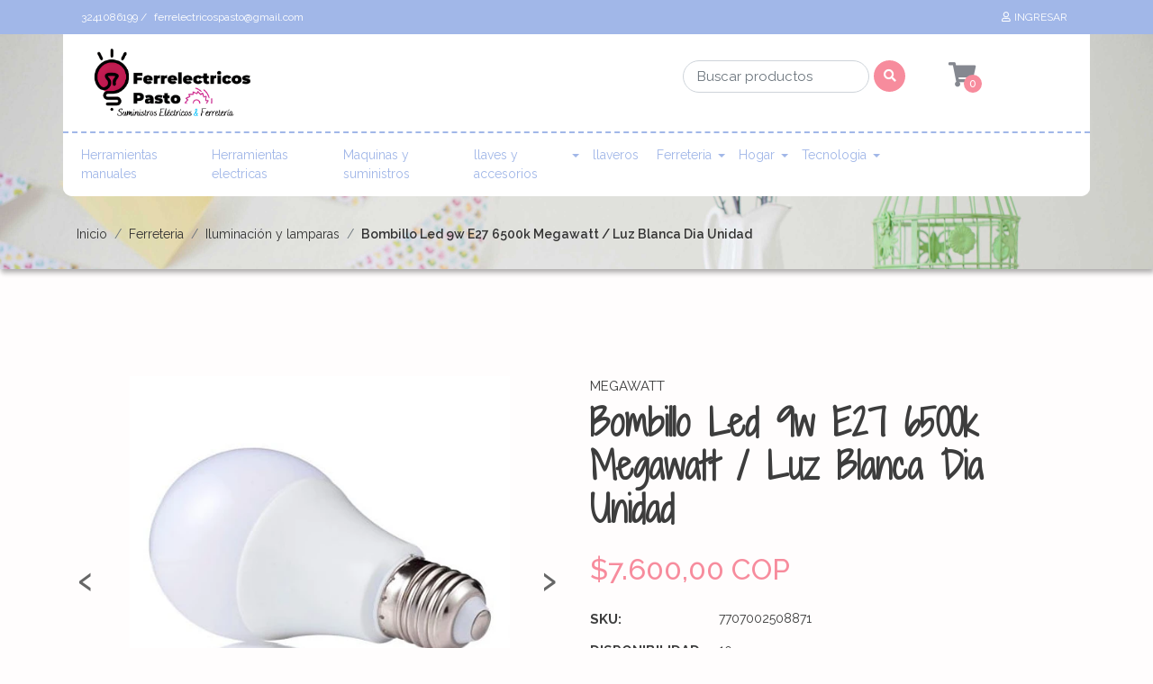

--- FILE ---
content_type: text/html; charset=utf-8
request_url: https://www.distribucionesferrelectricospasto.com/bombillo-led-9w-e27-6500k-megawatt-luz-blanca-dia-unidad
body_size: 16041
content:
<!DOCTYPE html>
<!--[if IE 9]><html class="lt-ie10" lang="en" > <![endif]-->
<html class="no-js" lang="es-CO" xmlns="http://www.w3.org/1999/xhtml"> <!--<![endif]-->

  <head>
    <title>Bombillo Led 9w E27 6500k Megawatt / Luz Blanca Dia Unidad</title>
    <meta name="description" content="Nuevo Bombillo Led 9W De Alta Intensidad.Este bombillo cuenta con la nueva tecnologia led que ahorran muchos mas frente a los bombillos convencionales.Caracteristicas:Bombillo de 9W 6k Luz Blanca Dia.Marca: MegawattBombillo últil en interiores y exteriores.Hasta 20.000 Horas de vida Util.Voltaje: 110-130V.Irc: &gt;80.Lumens: 70-80Que viene con m..." />

    <meta http-equiv="Content-Type" content="text/html; charset=utf-8" />

    <meta name="robots" content="follow, all" />

    <!-- Set the viewport width to device width for mobile -->
    <meta name="viewport" content="width=device-width, initial-scale=1.0" />
<meta name="google-site-verification" content="DmBsCrvVbyGmGlqeRE3vA8YcWb2qplFYx47X0y9mpoY" />
    <!-- Facebook Meta tags for Product -->
<meta property="fb:app_id" content="283643215104248" />

  <meta property="og:id" content="17367622" />
  <meta property="og:title" content="Bombillo Led 9w E27 6500k Megawatt / Luz Blanca Dia Unidad" />
  <meta property="og:type" content="product" />
  
    
      <meta property="og:image" content="https://cdnx.jumpseller.com/llaves-la-competencia/image/30832598/resize/1200/1200?1673552747" />
    
      <meta property="og:image" content="https://cdnx.jumpseller.com/llaves-la-competencia/image/30832597/resize/1200/1200?1673552747" />
    
      <meta property="og:image" content="https://cdnx.jumpseller.com/llaves-la-competencia/image/30832596/resize/1200/1200?1673552747" />
    
  

  
    <meta property="og:brand" content="MEGAWATT" />
  

  <meta property="product:is_product_shareable" content="1" />

  
    <meta property="product:original_price:amount" content="7600.0"/>
    <meta property="product:price:amount" content="7600.0"/>
     
      <meta property="product:availability" content="instock"/>
    
   

  <meta property="product:original_price:currency" content="COP"/>
  <meta property="product:price:currency" content="COP"/>



<meta property="og:description" content="Nuevo Bombillo Led 9W De Alta Intensidad.Este bombillo cuenta con la nueva tecnologia led que ahorran muchos mas frente a los bombillos convencionales.Caracteristicas:Bombillo de 9W 6k Luz Blanca Dia.Marca: MegawattBombillo últil en interiores y exteriores.Hasta 20.000 Horas de vida Util.Voltaje: 110-130V.Irc: &gt;80.Lumens: 70-80Que viene con m..." />
<meta property="og:url" content="https://www.distribucionesferrelectricospasto.com/bombillo-led-9w-e27-6500k-megawatt-luz-blanca-dia-unidad" />
<meta property="og:site_name" content="DISTRIBUCIONES FERRELECTRICOS PASTO" />
<meta name="twitter:card" content="summary" />


<meta property="og:locale" content="es_CO" />



    

    <link rel="canonical" href="https://www.distribucionesferrelectricospasto.com/bombillo-led-9w-e27-6500k-megawatt-luz-blanca-dia-unidad">

    
    <link rel="apple-touch-icon" type="image/x-icon" href="https://cdnx.jumpseller.com/llaves-la-competencia/image/40828740/resize/57/57?1697243283" sizes="57x57">
    <link rel="apple-touch-icon" type="image/x-icon" href="https://cdnx.jumpseller.com/llaves-la-competencia/image/40828740/resize/60/60?1697243283" sizes="60x60">
    <link rel="apple-touch-icon" type="image/x-icon" href="https://cdnx.jumpseller.com/llaves-la-competencia/image/40828740/resize/72/72?1697243283" sizes="72x72">
    <link rel="apple-touch-icon" type="image/x-icon" href="https://cdnx.jumpseller.com/llaves-la-competencia/image/40828740/resize/76/76?1697243283" sizes="76x76">
    <link rel="apple-touch-icon" type="image/x-icon" href="https://cdnx.jumpseller.com/llaves-la-competencia/image/40828740/resize/114/114?1697243283" sizes="114x114">
    <link rel="apple-touch-icon" type="image/x-icon" href="https://cdnx.jumpseller.com/llaves-la-competencia/image/40828740/resize/120/120?1697243283" sizes="120x120">
    <link rel="apple-touch-icon" type="image/x-icon" href="https://cdnx.jumpseller.com/llaves-la-competencia/image/40828740/resize/144/144?1697243283" sizes="144x144">
    <link rel="apple-touch-icon" type="image/x-icon" href="https://cdnx.jumpseller.com/llaves-la-competencia/image/40828740/resize/152/152?1697243283" sizes="152x152">

    <link rel="icon" type="image/png" href="https://cdnx.jumpseller.com/llaves-la-competencia/image/40828740/resize/196/196?1697243283" sizes="196x196">
    <link rel="icon" type="image/png" href="https://cdnx.jumpseller.com/llaves-la-competencia/image/40828740/resize/160/160?1697243283" sizes="160x160">
    <link rel="icon" type="image/png" href="https://cdnx.jumpseller.com/llaves-la-competencia/image/40828740/resize/96/96?1697243283" sizes="96x96">
    <link rel="icon" type="image/png" href="https://cdnx.jumpseller.com/llaves-la-competencia/image/40828740/resize/32/32?1697243283" sizes="32x32">
    <link rel="icon" type="image/png" href="https://cdnx.jumpseller.com/llaves-la-competencia/image/40828740/resize/16/16?1697243283" sizes="16x16">

  <meta name="msapplication-TileColor" content="#95b200">
  <meta name="theme-color" content="#ffffff">



    <script src="https://cdnjs.cloudflare.com/ajax/libs/jquery/3.1.1/jquery.min.js" integrity="sha384-3ceskX3iaEnIogmQchP8opvBy3Mi7Ce34nWjpBIwVTHfGYWQS9jwHDVRnpKKHJg7" crossorigin="anonymous" ></script>
    

    <!-- Css -->
    <link rel="stylesheet" href="//stackpath.bootstrapcdn.com/bootstrap/4.1.3/css/bootstrap.min.css">
    <link rel="stylesheet" href="https://cdnjs.cloudflare.com/ajax/libs/font-awesome/5.15.4/css/all.min.css" integrity="sha384-DyZ88mC6Up2uqS4h/KRgHuoeGwBcD4Ng9SiP4dIRy0EXTlnuz47vAwmeGwVChigm" crossorigin="anonymous" >
    <link rel="stylesheet" href="https://cdnjs.cloudflare.com/ajax/libs/animate.css/3.7.0/animate.min.css">
    
    <link rel="stylesheet" href="//cdnjs.cloudflare.com/ajax/libs/toastr.js/latest/css/toastr.min.css">
    
    <link rel="stylesheet" href="https://assets.jumpseller.com/store/llaves-la-competencia/themes/472374/owl.carousel.min.css?1766448490">
    <link rel="stylesheet" href="https://assets.jumpseller.com/store/llaves-la-competencia/themes/472374/app.css?1766448490"/>
    <link rel="stylesheet" href="https://assets.jumpseller.com/store/llaves-la-competencia/themes/472374/header.css?1766448490"/>
    <link rel="stylesheet" href="https://assets.jumpseller.com/store/llaves-la-competencia/themes/472374/footer.css?1766448490"/>
    <link rel="stylesheet" href="https://assets.jumpseller.com/store/llaves-la-competencia/themes/472374/main.css?1766448490"/>
    <link rel="stylesheet" href="https://assets.jumpseller.com/store/llaves-la-competencia/themes/472374/responsive.css?1766448490"/>
    <link rel="stylesheet" href="https://assets.jumpseller.com/store/llaves-la-competencia/themes/472374/color_pickers.min.css?1766448490"/>

    <script src="https://assets.jumpseller.com/store/llaves-la-competencia/themes/472374/owl.carousel.min.js?1766448490"></script>

    <script src="//ajax.googleapis.com/ajax/libs/webfont/1.6.26/webfont.js"></script>
<script>
  WebFont.load({
    google: {
      families: ["Raleway:300,400,500,600,700,800", "Shadows Into Light Two:300,400,500,600,700,800", "Shadows Into Light Two:300,400,500,600,700,800"]
    }
  });
</script>

<style>
  body, #contactpage > h2.error, #contactpage > h2.success{
    font-family: 'Raleway' !important;
  }

  .page-header, h1, h2, h3, h4, h5, h6, .text-logo {
    font-family: 'Shadows Into Light Two' !important;
  }

  .product-name, .product-brand,
  .cart-check-payment .table-responsive h3,
  #product .main-category-image .caption .price-related  {
    font-family: 'Raleway' !important;
  }
  .navbar-brand, .text-logo {
    font-family: 'Shadows Into Light Two' !important;
  }

   p, .caption h4, label, table, .panel, #contactpage > h2.error, #contactpage > h2.success  {
    font-size: 15px !important;
  }

  h2 {
    font-size: 28px !important;
  }
  .navbar-brand, .text-logo {
    font-size: 26px !important;
  }
  .navbar-left a {
    font-size: 14px !important;
  }
  @media only screen and (max-width: 768px) {
    #product h1.product-title {
      font-size: 1.8rem;
    }
  }

</style>


    <script type="application/ld+json">
  {
    "@context": "http://schema.org/"
    ,
      "@type": "Product",
      "name": "Bombillo Led 9w E27 6500k Megawatt / Luz Blanca Dia Unidad",
      "url": "https://www.distribucionesferrelectricospasto.com/bombillo-led-9w-e27-6500k-megawatt-luz-blanca-dia-unidad",
      "itemCondition": "http://schema.org/NewCondition",
      "sku": "7707002508871",
      "image": "https://cdnx.jumpseller.com/llaves-la-competencia/image/30832598/bombillo-led-9-w-e27-6500k-megawatt.jpg?1673552747",
      "productID": "7707002508871",
      "description": "Nuevo Bombillo Led 9W De Alta Intensidad.Este bombillo cuenta con la nueva tecnologia led que ahorran muchos mas frente a los bombillos convencionales.Caracteristicas:Bombillo de 9W 6k Luz Blanca Dia.Marca: MegawattBombillo últil en interiores y exteriores.Hasta 20.000 Horas de vida Util.Voltaje: 110-130V.Irc: &amp;gt;80.Lumens: 70-80Que viene con mi compra?- 1 Unidad Bombillo Led 9W Megawatt.Te invitamos a investigar y revisar las caracterisitcas de este producto junto con las imagenes con el fin de que puedas evaluar si este producto se ajusta a tus expectativas y es lo que deseas adquirir &amp;lt; Lo anterior para evitar devoluciones y costos de logistica &amp;gt;Ten en cuenta que por cada devolución que realices deberas pagar a la plataforma $12.900Realiza todas las preguntas que desees antes de comprar para asi evitar inconvenientes.Somos mayoristas a nivel nacional, si deseas comprar este producto al por mayor , compra una sola unidad y contactanos por interno.Si requieres factura electronica, envianos tu RUT y correo electronico al interno inmediatamente realices la compra.Si deseas mas productos de nuestra tienda, agregalos al carrito de compras y paga un solo envio!INFORMACION IMPORTANTE.Las compras realizadas por esta plataforma tiene un tiempo de despacho de 2 a 3 dias habiles despues de acreditado el pago por la entidad financiera.Los dias sabados, domingos y festivos no cuentan como dia habil.Los dias 4, 5, y 6 Del mes de enero de cada año no despachamos productos debido a las festividades de la ciudad.El dia 28 Del mes de Diciembre de cada año no despachamos debido al dia festivo( Dia de los inocentes ).Las imagenes en la publicacion son solamente una ilustracion y no contiene colores, diseños ni adornos.Los colores, diseños y materiales pueden variar de acuerdo al fabricante.",
      
      "brand": {
        "@type": "Brand",
        "name": "MEGAWATT"
      },
      
      
        "category": "3329",
      
      "offers": {
        
          "@type": "AggregateOffer",
          
            "availability": "http://schema.org/OutOfStock",
          
          "offerCount": "0",
          
            "price": "",
          
          "lowPrice": "",
          "highPrice": "",
        
        "priceCurrency": "COP",
        "seller": {
          "@type": "Organization",
          "name": "DISTRIBUCIONES FERRELECTRICOS PASTO"
        },
        "url": "https://www.distribucionesferrelectricospasto.com/bombillo-led-9w-e27-6500k-megawatt-luz-blanca-dia-unidad",
        "shippingDetails": [
          {
          "@type": "OfferShippingDetails",
          "shippingDestination": [
          
          {
            "@type": "DefinedRegion",
            "addressCountry": "CO"
          }
          ]
          }
        ]
      }
    
  }
  </script>


    
  <meta name="csrf-param" content="authenticity_token" />
<meta name="csrf-token" content="UJsGtrNQLUtInGk_CoWzBmwtSKMAphgu0D2SlU25LfjBqZuW6HRqL7eBs95ibgti6EPFKAfPHm7Exz-SQQlo5w" />
<script src="https://files.jumpseller.com/javascripts/dist/jumpseller-2.0.0.js" defer="defer"></script></head>

  <body>
    <!--[if lt IE 8]>
    <p class="browsehappy">You are using an <strong>outdated</strong> browser. Please <a href="http://browsehappy.com/">upgrade your browser</a> to improve your experience.</p>
    <![endif]-->

    <!-- Navigation -->
    
    <header class="main-header  home-page-bg " >
  <div class="top-menu bg-color-2">
  <div class="container">
    <div class="row">
      <div class="col-6">
        <ul class="top-information color-white">
          
          <li>3241086199 /</li>
          
          
          <li>ferrelectricospasto@gmail.com</li>
          
        </ul>
      </div>
      <div class="col-6">
        <ul class="float-right nav-top">
          
          <li >
            <a href="/customer/login" id="login-link" class="trsn nav-link color-white" title="Ingresar aDISTRIBUCIONES FERRELECTRICOS PASTO">
              <i class="far fa-user fa-fw mr-1"></i>
              <span class="customer-name color-white">
                Ingresar
              </span>
            </a>
          </li>
          
          
          
          
        </ul>
      </div>
    </div>
  </div>
</div>


  <div class="main-menu">
    <div class="container background-menu bottom-radius ">
      <div class="row top-mobile d-flex d-md-none"><!--d-sm-none-->
        <div class="col-6">
          <a href="#" id="hamburger-icon" title="Menu">
            <i class="fas fa-bars"></i>
          </a>
        </div>
        <div class="col-6 buttons-right">
          <!--search mobile-->
          <a href="#" id="mobile-search" title="Menu" class="block-search-mobile dropdown d-md-none d-lg-none d-xl-none" role="button" data-toggle="dropdown">
            <i class="fas fa-search"></i>
          </a>
          <div class="dropdown-menu mobile-search-appear">
            <form id="search_mobile_form" class="navbar-form form-inline d-flex" method="get" action="/search">
              <input type="text" value="" name="q" class="form-control form-control-sm" onFocus="javascript:this.value = ''" placeholder="Buscar productos" />
              <button type="submit" class="btn btn-secondary btn-sm btn-search"><i class="fa fa-search fa-fw"></i></button>
            </form>
          </div>

          
          <a id="cart-link" href="/cart" class="cart-link block-minicart dropdown trsn nav-link d-md-none d-lg-block d-xl-block" title="menu">
            <i class="fas fa-shopping-cart"></i>
            <span id="nav-bar-cart-mobile" class="nav-bar-cart bg-color-3 color-white cart-size-2">0</span>
          </a>
          
        </div>
      </div>

      <div class="row bottom-radius">
        <div class="col-12 col-md-5 store-logo">
          <a href="https://www.distribucionesferrelectricospasto.com" title="DISTRIBUCIONES FERRELECTRICOS PASTO">
            
            <img src="https://images.jumpseller.com/store/llaves-la-competencia/store/logo/zyro-image_(1)_(2).png?1663457825" class="navbar-brand store-image" alt="DISTRIBUCIONES FERRELECTRICOS PASTO" />
            
          </a>
        </div>
        <div class="col-5 d-none d-sm-none d-md-flex search-main-nav"><!--d-sm-flex-->
          <form id="search_mini_form" class="navbar-form form-inline d-flex" method="get" action="/search">
            <input type="text" value="" name="q" class="form-control form-control-sm" onFocus="javascript:this.value = ''" placeholder="Buscar productos" />
            <button type="submit" class="btn btn-secondary btn-sm bg-color-3 color-white"><i class="fa fa-search fa-fw"></i></button>
          </form>
        </div>
        <div class="col-2 d-none d-sm-none d-md-flex"><!--d-sm-flex-->
          <div class="cart-nav block-minicart dropdown">
            <a id="cart-link-mobile" href="/cart" class="cart-link block-minicart dropdown trsn nav-link d-md-block d-lg-block d-xl-block" title="Ver/Editar Carro" >
              <i class="fas fa-shopping-cart"></i>
              <span id="nav-bar-cart" class="nav-bar-cart bg-color-3 color-white cart-size">0</span>
            </a>
            <div class="dropdown-menu">
              <button type="button" class="close" aria-label="Close">
                <span aria-hidden="true">&times;</span>
              </button>
              <div id="mini-cart" class="mini-cart">
  <h2>Carro</h2>
  
  <form>
    <div class="minicart-content-wrapper minicart-empty">
      <div class="subtitle">
        El carro de compras está vacío. Puedes volver y comenzar a agregar productos.
      </div>
    </div>
  </form>
  
</div>

            </div>
          </div>
        </div>
        <!-- Navigation -->
        <nav id="main-menu" class="d-none d-sm-none d-md-flex navbar navbar-light bottom-radius "><!--d-sm-flex-->
          <a class="navbar-brand" href="https://www.distribucionesferrelectricospasto.com" title="DISTRIBUCIONES FERRELECTRICOS PASTO">
            
            <img src="https://images.jumpseller.com/store/llaves-la-competencia/store/logo/zyro-image_(1)_(2).png?1663457825" class="navbar-brand store-image" alt="DISTRIBUCIONES FERRELECTRICOS PASTO" />
            
          </a>
          <div id="navbarNav">
            <ul class="navbar-nav">
              
              <li class="nav-item  ">
  <a href="/herramientas-manuales"  title="Herramientas manuales" class="level-1 trsn nav-link" >Herramientas manuales</a>
  
</li>

              
              <li class="nav-item  ">
  <a href="/herramientas-electricas"  title="Herramientas electricas" class="level-1 trsn nav-link" >Herramientas electricas</a>
  
</li>

              
              <li class="nav-item  ">
  <a href="/maquinas-y-suministros"  title="Maquinas y suministros" class="level-1 trsn nav-link" >Maquinas y suministros</a>
  
</li>

              
              <li class="nav-item dropdown ">
  <a href="/llaves-y-accesorios"  title="llaves y accesorios" class="dropdown-toggle level-1 trsn nav-link" data-toggle="">llaves y accesorios</a>
  
    <ul class="dropdown-menu multi-level">
      
        <li class="nav-item  ">
  <a href="/llaves-y-accesorios/repuestos-y-accesorios"  title="ACCESORIOS PARA LLAVES" class="level-1 trsn nav-link" >ACCESORIOS PARA LLAVES</a>
  
</li>

      
        <li class="nav-item  ">
  <a href="/forro-protector-para-llaves-de-auto/forro-control-silicona"  title="FUNDAS Y CARCASAS" class="level-1 trsn nav-link" >FUNDAS Y CARCASAS</a>
  
</li>

      
        <li class="nav-item  ">
  <a href="/ganzuas-y-extractores"  title="Ganzúas y Extractores" class="level-1 trsn nav-link" >Ganzúas y Extractores</a>
  
</li>

      
        <li class="nav-item  ">
  <a href="/llaves-y-accesorios/insumos-para-cerrajeros"  title="INSUMOS Y REPUESTOS PARA CERRAJEROS" class="level-1 trsn nav-link" >INSUMOS Y REPUESTOS PARA CERRAJEROS</a>
  
</li>

      
        <li class="nav-item  ">
  <a href="/llaves-y-accesorios/llaves-residenciales"  title="llaves residenciales" class="level-1 trsn nav-link" >llaves residenciales</a>
  
</li>

      
        <li class="nav-item  ">
  <a href="/llaves-y-accesorios/llaves-automovil"  title="llaves automovil" class="level-1 trsn nav-link" >llaves automovil</a>
  
</li>

      
        <li class="nav-item  ">
  <a href="/llaves-motos/motocicletas"  title="llaves motos / motocicletas" class="level-1 trsn nav-link" >llaves motos / motocicletas</a>
  
</li>

      
        <li class="nav-item  ">
  <a href="/llaves-y-accesorios/llaves-especiales"  title="llaves especiales" class="level-1 trsn nav-link" >llaves especiales</a>
  
</li>

      
        <li class="nav-item  ">
  <a href="/llaves-y-accesorios/llaves-fashion"  title="llaves fashion" class="level-1 trsn nav-link" >llaves fashion</a>
  
</li>

      
        <li class="nav-item  ">
  <a href="/llaves-y-accesorios/tecnologia-transponder"  title="Tecnologia Transponder" class="level-1 trsn nav-link" >Tecnologia Transponder</a>
  
</li>

      
    </ul>
  
</li>

              
              <li class="nav-item  ">
  <a href="/llaveros"  title="llaveros" class="level-1 trsn nav-link" >llaveros</a>
  
</li>

              
              <li class="nav-item dropdown ">
  <a href="/ferreteria"  title="Ferreteria" class="dropdown-toggle level-1 trsn nav-link" data-toggle="">Ferreteria</a>
  
    <ul class="dropdown-menu multi-level">
      
        <li class="nav-item  ">
  <a href="/ferreteria/abrasivos"  title="Abrasivos" class="level-1 trsn nav-link" >Abrasivos</a>
  
</li>

      
        <li class="nav-item  ">
  <a href="/ferreteria/agro"  title="Agro" class="level-1 trsn nav-link" >Agro</a>
  
</li>

      
        <li class="nav-item  ">
  <a href="/ferreteria/baterias"  title="BATERÍAS" class="level-1 trsn nav-link" >BATERÍAS</a>
  
</li>

      
        <li class="nav-item  ">
  <a href="/ferreteria/bio-seguridad"  title="Bio Seguridad" class="level-1 trsn nav-link" >Bio Seguridad</a>
  
</li>

      
        <li class="nav-item  ">
  <a href="/ferreteria/cables-y-electricos"  title="Cables y electricos" class="level-1 trsn nav-link" >Cables y electricos</a>
  
</li>

      
        <li class="nav-item  ">
  <a href="/ferreteria/cajas-fuertes"  title="Cajas Fuertes" class="level-1 trsn nav-link" >Cajas Fuertes</a>
  
</li>

      
        <li class="nav-item  ">
  <a href="/chapas/cerraduras-manuales"  title="Chapas / Cerraduras manuales" class="level-1 trsn nav-link" >Chapas / Cerraduras manuales</a>
  
</li>

      
        <li class="nav-item  ">
  <a href="/chapas/cerraduras-electricas-y-digitales"  title="Chapas / Cerraduras electricas y digitales" class="level-1 trsn nav-link" >Chapas / Cerraduras electricas y digitales</a>
  
</li>

      
        <li class="nav-item  ">
  <a href="/ferreteria/construccion"  title="Construcción" class="level-1 trsn nav-link" >Construcción</a>
  
</li>

      
        <li class="nav-item  ">
  <a href="/ferreteria/candados"  title="Candados" class="level-1 trsn nav-link" >Candados</a>
  
</li>

      
        <li class="nav-item  ">
  <a href="/ferreteria/discos-y-brocas"  title="Discos y Brocas" class="level-1 trsn nav-link" >Discos y Brocas</a>
  
</li>

      
        <li class="nav-item  ">
  <a href="/estabilizadores-y-ups"  title="ESTABILIZADORES Y UPS" class="level-1 trsn nav-link" >ESTABILIZADORES Y UPS</a>
  
</li>

      
        <li class="nav-item  ">
  <a href="/ferreteria/grameras"  title="Grameras" class="level-1 trsn nav-link" >Grameras</a>
  
</li>

      
        <li class="nav-item  ">
  <a href="/ferreteria/griferia"  title="Griferia" class="level-1 trsn nav-link" >Griferia</a>
  
</li>

      
        <li class="nav-item  ">
  <a href="/ferreteria/iluminacion-y-lamparas"  title="Iluminación y lamparas" class="level-1 trsn nav-link" >Iluminación y lamparas</a>
  
</li>

      
        <li class="nav-item  ">
  <a href="/ferreteria/rodachines"  title="Rodachines" class="level-1 trsn nav-link" >Rodachines</a>
  
</li>

      
        <li class="nav-item  ">
  <a href="/ferreteria/seguridad-industrial"  title="Seguridad Industrial" class="level-1 trsn nav-link" >Seguridad Industrial</a>
  
</li>

      
        <li class="nav-item  ">
  <a href="/ferreteria/siliconas-y-adhesivos"  title="Siliconas y Adhesivos" class="level-1 trsn nav-link" >Siliconas y Adhesivos</a>
  
</li>

      
        <li class="nav-item  ">
  <a href="/ferreteria/soportes-y-herrajes"  title="Soportes y Herrajes" class="level-1 trsn nav-link" >Soportes y Herrajes</a>
  
</li>

      
        <li class="nav-item  ">
  <a href="/ferreteria/pinturas-y-solventes"  title="Pinturas y Solventes" class="level-1 trsn nav-link" >Pinturas y Solventes</a>
  
</li>

      
        <li class="nav-item  ">
  <a href="/ferreteria/tomas-y-interruptores"  title="Tomas y Interruptores" class="level-1 trsn nav-link" >Tomas y Interruptores</a>
  
</li>

      
        <li class="nav-item  ">
  <a href="/linternas"  title="Linternas" class="level-1 trsn nav-link" >Linternas</a>
  
</li>

      
        <li class="nav-item  ">
  <a href="/lubricantes"  title="Lubricantes" class="level-1 trsn nav-link" >Lubricantes</a>
  
</li>

      
        <li class="nav-item  ">
  <a href="/ferreteria/otros"  title="Otros" class="level-1 trsn nav-link" >Otros</a>
  
</li>

      
    </ul>
  
</li>

              
              <li class="nav-item dropdown ">
  <a href="/hogar"  title="Hogar" class="dropdown-toggle level-1 trsn nav-link" data-toggle="">Hogar</a>
  
    <ul class="dropdown-menu multi-level">
      
        <li class="nav-item  ">
  <a href="/accesorios-de-belleza"  title="Accesorios de belleza" class="level-1 trsn nav-link" >Accesorios de belleza</a>
  
</li>

      
        <li class="nav-item  ">
  <a href="/hogar/cuidado-del-hogar"  title="CUIDADO DEL HOGAR" class="level-1 trsn nav-link" >CUIDADO DEL HOGAR</a>
  
</li>

      
        <li class="nav-item  ">
  <a href="/hogar/disfraces"  title="DISFRACES" class="level-1 trsn nav-link" >DISFRACES</a>
  
</li>

      
        <li class="nav-item  ">
  <a href="/hogar/electrodomesticos"  title="Electrodomesticos" class="level-1 trsn nav-link" >Electrodomesticos</a>
  
</li>

      
        <li class="nav-item  ">
  <a href="/jugueteria"  title="Juguetería" class="level-1 trsn nav-link" >Juguetería</a>
  
</li>

      
        <li class="nav-item  ">
  <a href="/hogar/juguetes-mascotas"  title="JUGUETES MASCOTAS" class="level-1 trsn nav-link" >JUGUETES MASCOTAS</a>
  
</li>

      
        <li class="nav-item  ">
  <a href="/hogar/mugs-y-pocillos"  title="MUGS Y POCILLOS" class="level-1 trsn nav-link" >MUGS Y POCILLOS</a>
  
</li>

      
        <li class="nav-item  ">
  <a href="/hogar/papeleria"  title="Papeleria" class="level-1 trsn nav-link" >Papeleria</a>
  
</li>

      
        <li class="nav-item  ">
  <a href="/utencilios-de-cocina"  title="Utensilios de cocina" class="level-1 trsn nav-link" >Utensilios de cocina</a>
  
</li>

      
    </ul>
  
</li>

              
              <li class="nav-item dropdown ">
  <a href="/tecnologia"  title="Tecnologia" class="dropdown-toggle level-1 trsn nav-link" data-toggle="">Tecnologia</a>
  
    <ul class="dropdown-menu multi-level">
      
        <li class="nav-item  ">
  <a href="/tecnologia/accesorios-celulares"  title="ACCESORIOS CELULARES" class="level-1 trsn nav-link" >ACCESORIOS CELULARES</a>
  
</li>

      
        <li class="nav-item  ">
  <a href="/accesorios-electronicos"  title="Accesorios Electronicos" class="level-1 trsn nav-link" >Accesorios Electronicos</a>
  
</li>

      
        <li class="nav-item  ">
  <a href="/tecnologia/alarmas"  title="ALARMAS" class="level-1 trsn nav-link" >ALARMAS</a>
  
</li>

      
        <li class="nav-item  ">
  <a href="/tecnologia/catalogos-digitales"  title="Catalogos digitales" class="level-1 trsn nav-link" >Catalogos digitales</a>
  
</li>

      
        <li class="nav-item  ">
  <a href="/tecnologia/cargadores"  title="CARGADORES" class="level-1 trsn nav-link" >CARGADORES</a>
  
</li>

      
        <li class="nav-item  ">
  <a href="/tecnologia/consolas"  title="CONSOLAS" class="level-1 trsn nav-link" >CONSOLAS</a>
  
</li>

      
        <li class="nav-item  ">
  <a href="/tecnologia/controles"  title="CONTROLES" class="level-1 trsn nav-link" >CONTROLES</a>
  
</li>

      
        <li class="nav-item  ">
  <a href="/tecnologia/diademas-y-auriculares"  title="DIADEMAS Y AURICULARES" class="level-1 trsn nav-link" >DIADEMAS Y AURICULARES</a>
  
</li>

      
        <li class="nav-item  ">
  <a href="/tecnologia/mouses"  title="MOUSES" class="level-1 trsn nav-link" >MOUSES</a>
  
</li>

      
        <li class="nav-item  ">
  <a href="/tecnologia/pad-mouse-y-alfombrillas"  title="PAD MOUSE Y ALFOMBRILLAS" class="level-1 trsn nav-link" >PAD MOUSE Y ALFOMBRILLAS</a>
  
</li>

      
        <li class="nav-item  ">
  <a href="/tecnologia/paneles-led"  title="PANELES LED" class="level-1 trsn nav-link" >PANELES LED</a>
  
</li>

      
        <li class="nav-item  ">
  <a href="/tecnologia/parlantes"  title="PARLANTES" class="level-1 trsn nav-link" >PARLANTES</a>
  
</li>

      
        <li class="nav-item  ">
  <a href="/tecnologia/power-banks"  title="POWER BANKS" class="level-1 trsn nav-link" >POWER BANKS</a>
  
</li>

      
        <li class="nav-item  ">
  <a href="/tecnologia/productos-digitales"  title="Productos digitales" class="level-1 trsn nav-link" >Productos digitales</a>
  
</li>

      
        <li class="nav-item  ">
  <a href="/tecnologia/proyectores"  title="PROYECTORES" class="level-1 trsn nav-link" >PROYECTORES</a>
  
</li>

      
        <li class="nav-item  ">
  <a href="/tecnologia/teclados"  title="TECLADOS" class="level-1 trsn nav-link" >TECLADOS</a>
  
</li>

      
        <li class="nav-item  ">
  <a href="/tecnologia/microscopios"  title="Microscopios" class="level-1 trsn nav-link" >Microscopios</a>
  
</li>

      
    </ul>
  
</li>

              
            </ul>
          </div>
        </nav>
      </div>
    </div>
  </div>
</header>

    
    <div class="slide-menu">
  <div class="slide-header">
    <div class="slide-close-button">
      <button><span class="slide-menu-close thick"></span></button>
    </div>
    <h1 class="title-slide-menu">Menu</h1>
  </div>
  <div class="slide-menu-here custom-menu" id="mobile-sidebar-menu">
    <ul id="accordion" class="menu accordion">
      
      <li class="item  ">
  <a href="/herramientas-manuales" title="Herramientas manuales" class="link-item trsn nav-link">
    Herramientas manuales
  </a>
  

  
</li>

      
      <li class="item  ">
  <a href="/herramientas-electricas" title="Herramientas electricas" class="link-item trsn nav-link">
    Herramientas electricas
  </a>
  

  
</li>

      
      <li class="item  ">
  <a href="/maquinas-y-suministros" title="Maquinas y suministros" class="link-item trsn nav-link">
    Maquinas y suministros
  </a>
  

  
</li>

      
      <li class="item link link1 ">
  <a href="/llaves-y-accesorios" title="llaves y accesorios" class="link-item trsn nav-link">
    llaves y accesorios
  </a>
  
  <div data-toggle="collapse" data-target="#sub-menu-3441661" aria-expanded="false" aria-controls="sub-menu-3441661" class="drop-link collapsed">
    <i class="fas fa-chevron-up"></i>
  </div>
  

  
  <ul id="sub-menu-3441661" class="submenu collapse">
    
    <li class="item  ">
  <a href="/llaves-y-accesorios/repuestos-y-accesorios" title="ACCESORIOS PARA LLAVES" class="link-item trsn nav-link">
    ACCESORIOS PARA LLAVES
  </a>
  

  
</li>

    
    <li class="item  ">
  <a href="/forro-protector-para-llaves-de-auto/forro-control-silicona" title="FUNDAS Y CARCASAS" class="link-item trsn nav-link">
    FUNDAS Y CARCASAS
  </a>
  

  
</li>

    
    <li class="item  ">
  <a href="/ganzuas-y-extractores" title="Ganzúas y Extractores" class="link-item trsn nav-link">
    Ganzúas y Extractores
  </a>
  

  
</li>

    
    <li class="item  ">
  <a href="/llaves-y-accesorios/insumos-para-cerrajeros" title="INSUMOS Y REPUESTOS PARA CERRAJEROS" class="link-item trsn nav-link">
    INSUMOS Y REPUESTOS PARA CERRAJEROS
  </a>
  

  
</li>

    
    <li class="item  ">
  <a href="/llaves-y-accesorios/llaves-residenciales" title="llaves residenciales" class="link-item trsn nav-link">
    llaves residenciales
  </a>
  

  
</li>

    
    <li class="item  ">
  <a href="/llaves-y-accesorios/llaves-automovil" title="llaves automovil" class="link-item trsn nav-link">
    llaves automovil
  </a>
  

  
</li>

    
    <li class="item  ">
  <a href="/llaves-motos/motocicletas" title="llaves motos / motocicletas" class="link-item trsn nav-link">
    llaves motos / motocicletas
  </a>
  

  
</li>

    
    <li class="item  ">
  <a href="/llaves-y-accesorios/llaves-especiales" title="llaves especiales" class="link-item trsn nav-link">
    llaves especiales
  </a>
  

  
</li>

    
    <li class="item  ">
  <a href="/llaves-y-accesorios/llaves-fashion" title="llaves fashion" class="link-item trsn nav-link">
    llaves fashion
  </a>
  

  
</li>

    
    <li class="item  ">
  <a href="/llaves-y-accesorios/tecnologia-transponder" title="Tecnologia Transponder" class="link-item trsn nav-link">
    Tecnologia Transponder
  </a>
  

  
</li>

    
  </ul>
  
</li>

      
      <li class="item  ">
  <a href="/llaveros" title="llaveros" class="link-item trsn nav-link">
    llaveros
  </a>
  

  
</li>

      
      <li class="item link link1 ">
  <a href="/ferreteria" title="Ferreteria" class="link-item trsn nav-link">
    Ferreteria
  </a>
  
  <div data-toggle="collapse" data-target="#sub-menu-3441671" aria-expanded="false" aria-controls="sub-menu-3441671" class="drop-link collapsed">
    <i class="fas fa-chevron-up"></i>
  </div>
  

  
  <ul id="sub-menu-3441671" class="submenu collapse">
    
    <li class="item  ">
  <a href="/ferreteria/abrasivos" title="Abrasivos" class="link-item trsn nav-link">
    Abrasivos
  </a>
  

  
</li>

    
    <li class="item  ">
  <a href="/ferreteria/agro" title="Agro" class="link-item trsn nav-link">
    Agro
  </a>
  

  
</li>

    
    <li class="item  ">
  <a href="/ferreteria/baterias" title="BATERÍAS" class="link-item trsn nav-link">
    BATERÍAS
  </a>
  

  
</li>

    
    <li class="item  ">
  <a href="/ferreteria/bio-seguridad" title="Bio Seguridad" class="link-item trsn nav-link">
    Bio Seguridad
  </a>
  

  
</li>

    
    <li class="item  ">
  <a href="/ferreteria/cables-y-electricos" title="Cables y electricos" class="link-item trsn nav-link">
    Cables y electricos
  </a>
  

  
</li>

    
    <li class="item  ">
  <a href="/ferreteria/cajas-fuertes" title="Cajas Fuertes" class="link-item trsn nav-link">
    Cajas Fuertes
  </a>
  

  
</li>

    
    <li class="item  ">
  <a href="/chapas/cerraduras-manuales" title="Chapas / Cerraduras manuales" class="link-item trsn nav-link">
    Chapas / Cerraduras manuales
  </a>
  

  
</li>

    
    <li class="item  ">
  <a href="/chapas/cerraduras-electricas-y-digitales" title="Chapas / Cerraduras electricas y digitales" class="link-item trsn nav-link">
    Chapas / Cerraduras electricas y digitales
  </a>
  

  
</li>

    
    <li class="item  ">
  <a href="/ferreteria/construccion" title="Construcción" class="link-item trsn nav-link">
    Construcción
  </a>
  

  
</li>

    
    <li class="item  ">
  <a href="/ferreteria/candados" title="Candados" class="link-item trsn nav-link">
    Candados
  </a>
  

  
</li>

    
    <li class="item  ">
  <a href="/ferreteria/discos-y-brocas" title="Discos y Brocas" class="link-item trsn nav-link">
    Discos y Brocas
  </a>
  

  
</li>

    
    <li class="item  ">
  <a href="/estabilizadores-y-ups" title="ESTABILIZADORES Y UPS" class="link-item trsn nav-link">
    ESTABILIZADORES Y UPS
  </a>
  

  
</li>

    
    <li class="item  ">
  <a href="/ferreteria/grameras" title="Grameras" class="link-item trsn nav-link">
    Grameras
  </a>
  

  
</li>

    
    <li class="item  ">
  <a href="/ferreteria/griferia" title="Griferia" class="link-item trsn nav-link">
    Griferia
  </a>
  

  
</li>

    
    <li class="item  ">
  <a href="/ferreteria/iluminacion-y-lamparas" title="Iluminación y lamparas" class="link-item trsn nav-link">
    Iluminación y lamparas
  </a>
  

  
</li>

    
    <li class="item  ">
  <a href="/ferreteria/rodachines" title="Rodachines" class="link-item trsn nav-link">
    Rodachines
  </a>
  

  
</li>

    
    <li class="item  ">
  <a href="/ferreteria/seguridad-industrial" title="Seguridad Industrial" class="link-item trsn nav-link">
    Seguridad Industrial
  </a>
  

  
</li>

    
    <li class="item  ">
  <a href="/ferreteria/siliconas-y-adhesivos" title="Siliconas y Adhesivos" class="link-item trsn nav-link">
    Siliconas y Adhesivos
  </a>
  

  
</li>

    
    <li class="item  ">
  <a href="/ferreteria/soportes-y-herrajes" title="Soportes y Herrajes" class="link-item trsn nav-link">
    Soportes y Herrajes
  </a>
  

  
</li>

    
    <li class="item  ">
  <a href="/ferreteria/pinturas-y-solventes" title="Pinturas y Solventes" class="link-item trsn nav-link">
    Pinturas y Solventes
  </a>
  

  
</li>

    
    <li class="item  ">
  <a href="/ferreteria/tomas-y-interruptores" title="Tomas y Interruptores" class="link-item trsn nav-link">
    Tomas y Interruptores
  </a>
  

  
</li>

    
    <li class="item  ">
  <a href="/linternas" title="Linternas" class="link-item trsn nav-link">
    Linternas
  </a>
  

  
</li>

    
    <li class="item  ">
  <a href="/lubricantes" title="Lubricantes" class="link-item trsn nav-link">
    Lubricantes
  </a>
  

  
</li>

    
    <li class="item  ">
  <a href="/ferreteria/otros" title="Otros" class="link-item trsn nav-link">
    Otros
  </a>
  

  
</li>

    
  </ul>
  
</li>

      
      <li class="item link link1 ">
  <a href="/hogar" title="Hogar" class="link-item trsn nav-link">
    Hogar
  </a>
  
  <div data-toggle="collapse" data-target="#sub-menu-3441692" aria-expanded="false" aria-controls="sub-menu-3441692" class="drop-link collapsed">
    <i class="fas fa-chevron-up"></i>
  </div>
  

  
  <ul id="sub-menu-3441692" class="submenu collapse">
    
    <li class="item  ">
  <a href="/accesorios-de-belleza" title="Accesorios de belleza" class="link-item trsn nav-link">
    Accesorios de belleza
  </a>
  

  
</li>

    
    <li class="item  ">
  <a href="/hogar/cuidado-del-hogar" title="CUIDADO DEL HOGAR" class="link-item trsn nav-link">
    CUIDADO DEL HOGAR
  </a>
  

  
</li>

    
    <li class="item  ">
  <a href="/hogar/disfraces" title="DISFRACES" class="link-item trsn nav-link">
    DISFRACES
  </a>
  

  
</li>

    
    <li class="item  ">
  <a href="/hogar/electrodomesticos" title="Electrodomesticos" class="link-item trsn nav-link">
    Electrodomesticos
  </a>
  

  
</li>

    
    <li class="item  ">
  <a href="/jugueteria" title="Juguetería" class="link-item trsn nav-link">
    Juguetería
  </a>
  

  
</li>

    
    <li class="item  ">
  <a href="/hogar/juguetes-mascotas" title="JUGUETES MASCOTAS" class="link-item trsn nav-link">
    JUGUETES MASCOTAS
  </a>
  

  
</li>

    
    <li class="item  ">
  <a href="/hogar/mugs-y-pocillos" title="MUGS Y POCILLOS" class="link-item trsn nav-link">
    MUGS Y POCILLOS
  </a>
  

  
</li>

    
    <li class="item  ">
  <a href="/hogar/papeleria" title="Papeleria" class="link-item trsn nav-link">
    Papeleria
  </a>
  

  
</li>

    
    <li class="item  ">
  <a href="/utencilios-de-cocina" title="Utensilios de cocina" class="link-item trsn nav-link">
    Utensilios de cocina
  </a>
  

  
</li>

    
  </ul>
  
</li>

      
      <li class="item link link1 ">
  <a href="/tecnologia" title="Tecnologia" class="link-item trsn nav-link">
    Tecnologia
  </a>
  
  <div data-toggle="collapse" data-target="#sub-menu-3441695" aria-expanded="false" aria-controls="sub-menu-3441695" class="drop-link collapsed">
    <i class="fas fa-chevron-up"></i>
  </div>
  

  
  <ul id="sub-menu-3441695" class="submenu collapse">
    
    <li class="item  ">
  <a href="/tecnologia/accesorios-celulares" title="ACCESORIOS CELULARES" class="link-item trsn nav-link">
    ACCESORIOS CELULARES
  </a>
  

  
</li>

    
    <li class="item  ">
  <a href="/accesorios-electronicos" title="Accesorios Electronicos" class="link-item trsn nav-link">
    Accesorios Electronicos
  </a>
  

  
</li>

    
    <li class="item  ">
  <a href="/tecnologia/alarmas" title="ALARMAS" class="link-item trsn nav-link">
    ALARMAS
  </a>
  

  
</li>

    
    <li class="item  ">
  <a href="/tecnologia/catalogos-digitales" title="Catalogos digitales" class="link-item trsn nav-link">
    Catalogos digitales
  </a>
  

  
</li>

    
    <li class="item  ">
  <a href="/tecnologia/cargadores" title="CARGADORES" class="link-item trsn nav-link">
    CARGADORES
  </a>
  

  
</li>

    
    <li class="item  ">
  <a href="/tecnologia/consolas" title="CONSOLAS" class="link-item trsn nav-link">
    CONSOLAS
  </a>
  

  
</li>

    
    <li class="item  ">
  <a href="/tecnologia/controles" title="CONTROLES" class="link-item trsn nav-link">
    CONTROLES
  </a>
  

  
</li>

    
    <li class="item  ">
  <a href="/tecnologia/diademas-y-auriculares" title="DIADEMAS Y AURICULARES" class="link-item trsn nav-link">
    DIADEMAS Y AURICULARES
  </a>
  

  
</li>

    
    <li class="item  ">
  <a href="/tecnologia/mouses" title="MOUSES" class="link-item trsn nav-link">
    MOUSES
  </a>
  

  
</li>

    
    <li class="item  ">
  <a href="/tecnologia/pad-mouse-y-alfombrillas" title="PAD MOUSE Y ALFOMBRILLAS" class="link-item trsn nav-link">
    PAD MOUSE Y ALFOMBRILLAS
  </a>
  

  
</li>

    
    <li class="item  ">
  <a href="/tecnologia/paneles-led" title="PANELES LED" class="link-item trsn nav-link">
    PANELES LED
  </a>
  

  
</li>

    
    <li class="item  ">
  <a href="/tecnologia/parlantes" title="PARLANTES" class="link-item trsn nav-link">
    PARLANTES
  </a>
  

  
</li>

    
    <li class="item  ">
  <a href="/tecnologia/power-banks" title="POWER BANKS" class="link-item trsn nav-link">
    POWER BANKS
  </a>
  

  
</li>

    
    <li class="item  ">
  <a href="/tecnologia/productos-digitales" title="Productos digitales" class="link-item trsn nav-link">
    Productos digitales
  </a>
  

  
</li>

    
    <li class="item  ">
  <a href="/tecnologia/proyectores" title="PROYECTORES" class="link-item trsn nav-link">
    PROYECTORES
  </a>
  

  
</li>

    
    <li class="item  ">
  <a href="/tecnologia/teclados" title="TECLADOS" class="link-item trsn nav-link">
    TECLADOS
  </a>
  

  
</li>

    
    <li class="item  ">
  <a href="/tecnologia/microscopios" title="Microscopios" class="link-item trsn nav-link">
    Microscopios
  </a>
  

  
</li>

    
  </ul>
  
</li>

      
      
      <li  class="item">
        <a href="/customer/login" id="login-link" class="trsn nav-link color-white" title="Ingresar aDISTRIBUCIONES FERRELECTRICOS PASTO">
          <span class="customer-name color-white">
            <i class="fas fa-sign-in-alt mr-2"></i>Ingresar
          </span>
        </a>
      </li>
      
      
      
      
    </ul>
  </div>
</div>


    <div class="slide-cart">
  <div class="slide-cart-close-button">
    <button class="close"><span class="slide-cart-close thick"></span></button>
  </div>
  <div id="mini-cart-mobile" class="mini-cart">
    <h2>Carro</h2>
    
    <form>
      <div class="minicart-content-wrapper minicart-empty">
        <div class="subtitle">
          El carro de compras está vacío. Puedes volver y comenzar a agregar productos.
        </div>
      </div>
    </form>
    
  </div>
</div>


    <!-- Page Content -->
    <div class="container-fluid inside-header product"
    
     style="background-image: url(https://assets.jumpseller.com/store/llaves-la-competencia/themes/472374/background-img.jpg?1766448490); background-repeat: no-repeat; background-size: cover; background-position: center center; box-shadow: 2px 5px 5px rgba(0,0,0,0.19), 0 1px 6px rgba(0,0,0,0.23);"
     >
	<div class="container">
    <ol class="breadcrumb">
        
        
        <li class="breadcrumb-item"><a href="/" class="trsn" title="Volver a Inicio">Inicio</a></li>
        
        
        
        <li class="breadcrumb-item"><a href="/ferreteria" class="trsn" title="Volver a Ferreteria">Ferreteria</a></li>
        
        
        
        <li class="breadcrumb-item"><a href="/ferreteria/iluminacion-y-lamparas" class="trsn" title="Volver a Iluminación y lamparas">Iluminación y lamparas</a></li>
        
        
        
        <li class="breadcrumb-item"><span>Bombillo Led 9w E27 6500k Megawatt / Luz Blanca Dia Unidad</span></li>
        
        
    </ol>
  </div>
</div>

<!-- content-->
<div class="container page-content " id="product">
  <div class="row">
    <div class="col-lg-6 col-md-6 mb-4">
      
      <div class="form-group d-block d-sm-block d-md-none">
        <span class="product-form-brand">MEGAWATT</span>
      </div>
      
      <h1 class="product-title d-sm-block d-md-none">Bombillo Led 9w E27 6500k Megawatt / Luz Blanca Dia Unidad</h1>

      <!--  Slider Images / Desktop -->
      
      <div id="owl-1" class="owl-carousel owl-theme carousel-1">
        
        <div class="item">
          <img src="https://cdnx.jumpseller.com/llaves-la-competencia/image/30832598/resize/640/500?1673552747" alt="Bombillo Led 9w E27 6500k Megawatt / Luz Blanca Dia Unidad">
        </div>
        
        <div class="item">
          <img src="https://cdnx.jumpseller.com/llaves-la-competencia/image/30832597/resize/640/500?1673552747" alt="Bombillo Led 9w E27 6500k Megawatt / Luz Blanca Dia Unidad">
        </div>
        
        <div class="item">
          <img src="https://cdnx.jumpseller.com/llaves-la-competencia/image/30832596/resize/640/500?1673552747" alt="Bombillo Led 9w E27 6500k Megawatt / Luz Blanca Dia Unidad">
        </div>
        
      </div>
      <div id="owl-2" class="owl-carousel owl-theme carousel-2">
        
        <div class="item">
          <img src="https://cdnx.jumpseller.com/llaves-la-competencia/image/30832598/resize/120/100?1673552747" alt="Bombillo Led 9w E27 6500k Megawatt / Luz Blanca Dia Unidad" data="https://cdnx.jumpseller.com/llaves-la-competencia/image/30832598/bombillo-led-9-w-e27-6500k-megawatt.jpg?1673552747">
        </div>
        
        <div class="item">
          <img src="https://cdnx.jumpseller.com/llaves-la-competencia/image/30832597/resize/120/100?1673552747" alt="Bombillo Led 9w E27 6500k Megawatt / Luz Blanca Dia Unidad" data="https://cdnx.jumpseller.com/llaves-la-competencia/image/30832597/bombillo-led-9w-luz-blanca-neutro-e27.jpg?1673552747">
        </div>
        
        <div class="item">
          <img src="https://cdnx.jumpseller.com/llaves-la-competencia/image/30832596/resize/120/100?1673552747" alt="Bombillo Led 9w E27 6500k Megawatt / Luz Blanca Dia Unidad" data="https://cdnx.jumpseller.com/llaves-la-competencia/image/30832596/20230110_180926.jpg?1673552747">
        </div>
        
      </div>
      
      <!-- end Slider Images / Desktop  -->
    </div>


    <div class="col-lg-6 col-md-6 page-product-description">
      
          <div class="form-group">
              <span class="product-form-brand">MEGAWATT</span>
          </div>
      
      <h1 class="product-title">Bombillo Led 9w E27 6500k Megawatt / Luz Blanca Dia Unidad</h1>
      <form class="form-horizontal" action="/cart/add/17367622" method="post" enctype="multipart/form-data" name="buy">

        <!-- Product Price  -->
        <div class="form-group price_elem">
          <span class="product-form-price" id="product-form-price">$7.600,00 COP</span>
          
          
          <addi-widget
price=7600.0
ally-slug="ALLY_SLUG_PROVIDED_BY_ADDI=distribucionesferrelectricospasto-ecommerce" >
<addi-product-widget
ally-slug="ALLY_SLUG_PROVIDED_BY_ADDI=distribucionesferrelectricospasto-ecommerce
price=7600.0
country="co"
id=17367622
class="hydrated"
></addi-product-widget>
</addi-widget>
        </div>

        
        <div id="product-sku" class="form-group row sku" style="visibility:visible;">
          <label class="col-3 col-sm-3 col-md-3 form-control-label nopaddingtop">SKU: </label>
          <div class="col-9 col-sm-9 col-md-9">
            <span class="sku_elem">7707002508871</span>
          </div>
        </div>
        

        
        <div id="stock"class="form-group row">
          <label class="col-3 col-sm-3 col-md-3 form-control-label">Disponibilidad:</label>
          <div class="col-9 col-sm-9 col-md-9">
            <span class="product-form-stock">10</span>
          </div>
        </div>
        
        

        <div class="row my-4 visible">
          <div class="col-6 offset-3 col-md-6 offset-md-3 offset-lg-0 col-lg-4">
            <div class="form-group input-qty">
              
            	<input class="qty numberstyle" id="input-qty" name="qty" type="number" min="1" step="1" value="1"  max= "10" >
            </div>

          </div>
          <div class="col-md-12 col-lg-8">
            <div class="form-group product-stock product-available row visible">
              <div class="box-btn-add">

                
                    <input type="button" onclick="addToCart2('17367622', 'Bombillo Led 9w E27 6500k Megawatt / Luz Blanca Dia Unidad', $('#input-qty').val(), getProductOptions());" class="adc btn  btn-sm btn-add-cart bg-color-3" value="Agregar al Carro de Compras" />
                 <a href="javascript:history.back()" class="btn  btn-sm" title="Continúa Comprando">&larr; Continúa Comprando</a>
                    
              </div>
            </div>
          </div>
        </div>

        <!-- Out of Stock -->
        <div class="form-group product-stock product-out-stock row hidden">
          <label class="col-sm-3 col-md-3 form-control-label">Disponibilidad:</label>
          <div class="col-sm-8 col-md-9">
            <span class="product-form-price">Agotado</span>
            <p>Este producto se ha quedado sin stock. Puedes consultarnos al respecto.</p>
            <a href="/contact" class="btn btn-secondary btn-sm" title="Contáctanos">Contáctanos</a>
            <a href="javascript:history.back()" class="btn btn-link btn-sm" title="&larr; Continue Comprando">&larr; Continue Comprando</a>
          </div>
        </div>

        <!-- Not Available -->
        <div class="form-group product-stock product-unavailable row hidden">
          <label class="col-sm-3 col-md-3 form-control-label">Disponibilidad:</label>
          <div class="col-sm-8 col-md-9">
            <span class="product-form-price">No Disponible</span>
            <p>Este producto no está disponible. Puedes consultarnos al respecto.</p>
            <a href="/contact" class="btn btn-secondary btn-sm" title="Contáctanos">Contáctanos</a>
            <a href="javascript:history.back()" class="btn btn-link btn-sm" title="&larr; Continue Comprando">&larr; Continue Comprando</a>
          </div>
        </div>

        <div class="form-group">
          <div class="description basic-content">
            <p>Nuevo Bombillo Led 9W De Alta Intensidad.<br><br>Este bombillo cuenta con la nueva tecnologia led que ahorran muchos mas frente a los bombillos convencionales.<br><br>Caracteristicas:<br><br>Bombillo de 9W 6k Luz Blanca Dia.<br><br>Marca: Megawatt<br><br>Bombillo últil en interiores y exteriores.<br><br>Hasta 20.000 Horas de vida Util.<br><br>Voltaje: 110-130V.<br><br>Irc: &gt;80.<br><br>Lumens: 70-80<br><br><br>Que viene con mi compra?<br><br>- 1 Unidad Bombillo Led 9W Megawatt.<br><br>Te invitamos a investigar y revisar las caracterisitcas de este producto junto con las imagenes con el fin de que puedas evaluar si este producto se ajusta a tus expectativas y es lo que deseas adquirir &lt; Lo anterior para evitar devoluciones y costos de logistica &gt;<br><br>Ten en cuenta que por cada devolución que realices deberas pagar a la plataforma $12.900<br><br>Realiza todas las preguntas que desees antes de comprar para asi evitar inconvenientes.<br><br>Somos mayoristas a nivel nacional, si deseas comprar este producto al por mayor , compra una sola unidad y contactanos por interno.<br><br>Si requieres factura electronica, envianos tu RUT y correo electronico al interno inmediatamente realices la compra.<br><br>Si deseas mas productos de nuestra tienda, agregalos al carrito de compras y paga un solo envio!<br><br>INFORMACION IMPORTANTE.<br><br>Las compras realizadas por esta plataforma tiene un tiempo de despacho de 2 a 3 dias habiles despues de acreditado el pago por la entidad financiera.<br><br>Los dias sabados, domingos y festivos no cuentan como dia habil.<br><br>Los dias 4, 5, y 6 Del mes de enero de cada año no despachamos productos debido a las festividades de la ciudad.<br><br>El dia 28 Del mes de Diciembre de cada año no despachamos debido al dia festivo<br>( Dia de los inocentes ).<br><br>Las imagenes en la publicacion son solamente una ilustracion y no contiene colores, diseños ni adornos.<br><br>Los colores, diseños y materiales pueden variar de acuerdo al fabricante.</p>
          </div>
        </div>

        

        
      </form>

    </div>
  </div>
	<div id="product-sharing">
    <label>Compartir:</label>
    <ul class="list-inline social-networks">
      
      <li class="list-inline-item">
        <a href="https://www.facebook.com/sharer/sharer.php?u=https://www.distribucionesferrelectricospasto.com/bombillo-led-9w-e27-6500k-megawatt-luz-blanca-dia-unidad" class="has-tip tip-top radius button tiny button-facebook trsn" title="Compartir en Facebook" target="_blank" data-tooltip>
          <i class="fab fa-facebook-f"></i>
        </a>
      </li>
      

      
      <li class="list-inline-item">
        <a href="https://twitter.com/share?url=https://www.distribucionesferrelectricospasto.com/bombillo-led-9w-e27-6500k-megawatt-luz-blanca-dia-unidad&text=Mira este producto Bombillo Led 9w E27 6500k Megawatt / Luz Blanca Dia Unidad" class="has-tip tip-top radius button tiny button-twitter trsn" title="Compartir en Twitter" target="_blank" data-tooltip>
          <i class="fab fa-twitter"></i>
        </a>
      </li>
      

      
      <li class="list-inline-item">
        <a href="https://pinterest.com/pin/create/bookmarklet/?media=https://cdnx.jumpseller.com/llaves-la-competencia/image/30832598/bombillo-led-9-w-e27-6500k-megawatt.jpg?1673552747&url=https://www.distribucionesferrelectricospasto.com/bombillo-led-9w-e27-6500k-megawatt-luz-blanca-dia-unidad&is_video=false&description=Bombillo Led 9w E27 6500k Megawatt / Luz Blanca Dia Unidad: Nuevo Bombillo Led 9W De Alta Intensidad.Este bombillo cuenta con la nueva tecnologia led que ahorran muchos mas frente a los bombillos convencionales.Caracteristicas:Bombillo de 9W 6k Luz Blanca Dia.Marca: MegawattBombillo últil en interiores y exteriores.Hasta 20.000 Horas de vida Util.Voltaje: 110-130V.Irc: &gt;80.Lumens: 70-80Que viene con mi compra?- 1 Unidad Bombillo Led 9W Megawatt.Te invitamos a investigar y revisar las caracterisitcas de este producto junto con las imagenes con el fin de que puedas evaluar si este producto se ajusta a tus expectativas y es lo que deseas adquirir &lt; Lo anterior para evitar devoluciones y costos de logistica &gt;Ten en cuenta que por cada devolución que realices deberas pagar a la plataforma $12.900Realiza todas las preguntas que desees antes de comprar para asi evitar inconvenientes.Somos mayoristas a nivel nacional, si deseas comprar este producto al por mayor , compra una sola unidad y contactanos por interno.Si requieres factura electronica, envianos tu RUT y correo electronico al interno inmediatamente realices la compra.Si deseas mas productos de nuestra tienda, agregalos al carrito de compras y paga un solo envio!INFORMACION IMPORTANTE.Las compras realizadas por esta plataforma tiene un tiempo de despacho de 2 a 3 dias habiles despues de acreditado el pago por la entidad financiera.Los dias sabados, domingos y festivos no cuentan como dia habil.Los dias 4, 5, y 6 Del mes de enero de cada año no despachamos productos debido a las festividades de la ciudad.El dia 28 Del mes de Diciembre de cada año no despachamos debido al dia festivo( Dia de los inocentes ).Las imagenes en la publicacion son solamente una ilustracion y no contiene colores, diseños ni adornos.Los colores, diseños y materiales pueden variar de acuerdo al fabricante." class="has-tip tip-top radius button tiny button-pinterest trsn" title="Compartir en Pinterest" target="_blank" data-tooltip>
          <i class="fab fa-pinterest-p"></i>
        </a>
      </li>
      

      
      <li class="list-inline-item">
        <a class="has-tip tip-top radius button tiny button-tumblr trsn" title="Compartir en Tumblr" href="http://tumblr.com/widgets/share/tool?canonicalUrl=https://www.distribucionesferrelectricospasto.com/bombillo-led-9w-e27-6500k-megawatt-luz-blanca-dia-unidad">
          <i class="fab fa-tumblr"></i>
        </a>
      </li>
      <script id="tumblr-js" async src="https://assets.tumblr.com/share-button.js"></script>
      

      
      <li class="list-inline-item">
        <a id="whatsapp" class="has-tip tip-top radius button tiny button-whats trsn" href="https://api.whatsapp.com/send?text=Mira este producto Bombillo Led 9w E27 6500k Megawatt / Luz Blanca Dia Unidad | https://www.distribucionesferrelectricospasto.com/bombillo-led-9w-e27-6500k-megawatt-luz-blanca-dia-unidad">
          <i class="fab fa-whatsapp"></i>
        </a>
      </li>
      

    </ul>
  </div>

  


  
  
<div class="row">
	<div class="col-lg-12">
		<!-- Page Heading -->
		<div class="row">
			<div class="col-12">
				<h3 class="page-header">También te puede interesar:</h3>
			</div>
			<div class="owl-carousel latest-products mb-5">
				

				<div class="main-category-image">
					
					<a href="/bombillo-led-ahorrador-12w-interled-bulbo-luz-blanca"><img class="img-fluid img-portfolio img-hover mb-3" src="https://cdnx.jumpseller.com/llaves-la-competencia/image/37861853/resize/360/300?1690067791" alt="Bombillo Led Ahorrador 12w Interled / Bulbo / Luz Blanca" /></a>
					
					<div class="caption">
						<h3 class="product-name"><a href="/bombillo-led-ahorrador-12w-interled-bulbo-luz-blanca">Bombillo Led Ahorrador 12w Interled / Bulbo / L...</a></h3>
						
						<h6 class="product-brand">INTERLED</h6>
						
						<h3 class="price-related">
							
							
							<span class="product-block-price">$13.600,00 COP</span>
							
							
						</h3>

					</div>

					<div class="hover-product animated  visible ">
						
						<a href="/bombillo-led-ahorrador-12w-interled-bulbo-luz-blanca" class="btn btn-primary btn-available btn-details btn-hover">
							<span><i class="fas fa-search-plus"></i><span class="text-btn">Ver detalles</span></span>
						</a>
						

					</div>

				</div>

				

				<div class="main-category-image">
					
					<a href="/bombillo-led-ahorrador-14w-interled-bulbo-luz-blanca"><img class="img-fluid img-portfolio img-hover mb-3" src="https://cdnx.jumpseller.com/llaves-la-competencia/image/37861928/resize/360/300?1690068448" alt="Bombillo Led Ahorrador 14w Interled / Bulbo / Luz Blanca" /></a>
					
					<div class="caption">
						<h3 class="product-name"><a href="/bombillo-led-ahorrador-14w-interled-bulbo-luz-blanca">Bombillo Led Ahorrador 14w Interled / Bulbo / L...</a></h3>
						
						<h6 class="product-brand">INTERLED</h6>
						
						<h3 class="price-related">
							
							
							<span class="product-block-price">$15.600,00 COP</span>
							
							
						</h3>

					</div>

					<div class="hover-product animated  visible ">
						
						<a href="/bombillo-led-ahorrador-14w-interled-bulbo-luz-blanca" class="btn btn-primary btn-available btn-details btn-hover">
							<span><i class="fas fa-search-plus"></i><span class="text-btn">Ver detalles</span></span>
						</a>
						

					</div>

				</div>

				

				<div class="main-category-image">
					
					<a href="/bombillo-led-ahorrador-20w-interled-bulbo-luz-blanca"><img class="img-fluid img-portfolio img-hover mb-3" src="https://cdnx.jumpseller.com/llaves-la-competencia/image/37862019/resize/360/300?1690069149" alt="Bombillo Led Ahorrador 20w Interled / Bulbo / Luz Blanca" /></a>
					
					<div class="caption">
						<h3 class="product-name"><a href="/bombillo-led-ahorrador-20w-interled-bulbo-luz-blanca">Bombillo Led Ahorrador 20w Interled / Bulbo / L...</a></h3>
						
						<h6 class="product-brand">INTERLED</h6>
						
						<h3 class="price-related">
							
							
							<span class="product-block-price">$21.700,00 COP</span>
							
							
						</h3>

					</div>

					<div class="hover-product animated  visible ">
						
						<a href="/bombillo-led-ahorrador-20w-interled-bulbo-luz-blanca" class="btn btn-primary btn-available btn-details btn-hover">
							<span><i class="fas fa-search-plus"></i><span class="text-btn">Ver detalles</span></span>
						</a>
						

					</div>

				</div>

				

				<div class="main-category-image">
					
					<a href="/bombillo-led-ahorrador-30w-interled-bulbo-luz-blanca"><img class="img-fluid img-portfolio img-hover mb-3" src="https://cdnx.jumpseller.com/llaves-la-competencia/image/37862108/resize/360/300?1690069600" alt="Bombillo Led Ahorrador 30w Interled / Bulbo / Luz Blanca" /></a>
					
					<div class="caption">
						<h3 class="product-name"><a href="/bombillo-led-ahorrador-30w-interled-bulbo-luz-blanca">Bombillo Led Ahorrador 30w Interled / Bulbo / L...</a></h3>
						
						<h6 class="product-brand">INTERLED</h6>
						
						<h3 class="price-related">
							
							
							<span class="product-block-price">$28.900,00 COP</span>
							
							
						</h3>

					</div>

					<div class="hover-product animated  visible ">
						
						<a href="/bombillo-led-ahorrador-30w-interled-bulbo-luz-blanca" class="btn btn-primary btn-available btn-details btn-hover">
							<span><i class="fas fa-search-plus"></i><span class="text-btn">Ver detalles</span></span>
						</a>
						

					</div>

				</div>

				

				<div class="main-category-image">
					
					<a href="/bombillo-ahorrador-lexmana-fluorescente-25w-120v-unidad"><img class="img-fluid img-portfolio img-hover mb-3" src="https://cdnx.jumpseller.com/llaves-la-competencia/image/35083639/resize/360/300?1683761931" alt="Bombillo Ahorrador Lexmana Fluorescente 25w 120v Unidad*" /></a>
					
					<div class="caption">
						<h3 class="product-name"><a href="/bombillo-ahorrador-lexmana-fluorescente-25w-120v-unidad">Bombillo Ahorrador Lexmana Fluorescente 25w 120...</a></h3>
						
						<h6 class="product-brand">LEXMANA</h6>
						
						<h3 class="price-related">
							
							
							<span class="product-block-price">$10.200,00 COP</span>
							
							
						</h3>

					</div>

					<div class="hover-product animated  visible ">
						
						<a href="/bombillo-ahorrador-lexmana-fluorescente-25w-120v-unidad" class="btn btn-primary btn-available btn-details btn-hover">
							<span><i class="fas fa-search-plus"></i><span class="text-btn">Ver detalles</span></span>
						</a>
						

					</div>

				</div>

				

				<div class="main-category-image">
					
					<a href="/bombillo-led-ahorrador-45w-sylvania-toledo-a60-luz-blanca"><img class="img-fluid img-portfolio img-hover mb-3" src="https://cdnx.jumpseller.com/llaves-la-competencia/image/21073879/resize/360/300?1638916278" alt="Bombillo Led Ahorrador 4.5w Sylvania / Toledo A60 / Luz Blanca" /></a>
					
					<div class="caption">
						<h3 class="product-name"><a href="/bombillo-led-ahorrador-45w-sylvania-toledo-a60-luz-blanca">Bombillo Led Ahorrador 4.5w Sylvania / Toledo A...</a></h3>
						
						<h6 class="product-brand">SYLVANIA</h6>
						
						<h3 class="price-related">
							
							<span class="product-block-not-available">Agotado</span>
							
						</h3>

					</div>

					<div class="hover-product animated  hidden ">
						
						<a href="/bombillo-led-ahorrador-45w-sylvania-toledo-a60-luz-blanca" class="btn btn-primary btn-available btn-details btn-hover">
							<span><i class="fas fa-search-plus"></i><span class="text-btn">Ver detalles</span></span>
						</a>
						

					</div>

				</div>

				

				<div class="main-category-image">
					
					<a href="/lupa-glass-redonda-60mm-plastica-escolar-pequena-unidad"><img class="img-fluid img-portfolio img-hover mb-3" src="https://cdnx.jumpseller.com/llaves-la-competencia/image/31839049/resize/360/300?1676158723" alt="Lupa Glass Redonda 60mm Plastica / Escolar Pequeña Unidad*" /></a>
					
					<div class="caption">
						<h3 class="product-name"><a href="/lupa-glass-redonda-60mm-plastica-escolar-pequena-unidad">Lupa Glass Redonda 60mm Plastica / Escolar Pequ...</a></h3>
						
						<h6 class="product-brand">GLASS</h6>
						
						<h3 class="price-related">
							
							
							<span class="product-block-price">$4.700,00 COP</span>
							
							
						</h3>

					</div>

					<div class="hover-product animated  visible ">
						
						<a href="/lupa-glass-redonda-60mm-plastica-escolar-pequena-unidad" class="btn btn-primary btn-available btn-details btn-hover">
							<span><i class="fas fa-search-plus"></i><span class="text-btn">Ver detalles</span></span>
						</a>
						

					</div>

				</div>

				

				<div class="main-category-image">
					
					<a href="/molde-llave-original-yale-ref-1005-derecha-larga-pack-x10und"><img class="img-fluid img-portfolio img-hover mb-3" src="https://cdnx.jumpseller.com/llaves-la-competencia/image/37600598/resize/360/300?1689377418" alt="Molde / Llave Original Yale / Ref 1005 Derecha Larga Pack X10und" /></a>
					
					<div class="caption">
						<h3 class="product-name"><a href="/molde-llave-original-yale-ref-1005-derecha-larga-pack-x10und">Molde / Llave Original Yale / Ref 1005 Derecha ...</a></h3>
						
						<h6 class="product-brand">YALE</h6>
						
						<h3 class="price-related">
							
							
							<span class="product-block-price">$28.900,00 COP</span>
							
							
						</h3>

					</div>

					<div class="hover-product animated  visible ">
						
						<a href="/molde-llave-original-yale-ref-1005-derecha-larga-pack-x10und" class="btn btn-primary btn-available btn-details btn-hover">
							<span><i class="fas fa-search-plus"></i><span class="text-btn">Ver detalles</span></span>
						</a>
						

					</div>

				</div>

				
			</div>
			

		</div>
	</div>
</div>
<script>
  $('.latest-products').owlCarousel({
    margin: 10,
    responsiveClass: true,
    nav: true,
    responsive: {
      0: {
        items: 2,
        nav: true,
      },
      600: {
        items: 3,
        nav: false,
      },
      1000: {
        items: 4,
        loop: false,
      },
    },
  });
</script>


  

</div>
 <script>
  $('#product-sharing a').click(function(){
    return !window.open(this.href, 'Share', 'width=640,height=300');
  });
 </script>

<script>
$(document).ready(function(){
  $('#product-carousel').carousel({interval: false});
  $('.thumbs').click(function(e){
    e.preventDefault();
    $("#product-carousel").carousel(parseInt($(this).attr('data-image')) -1);
  });
  $("#product-link").click(function () {
    $(this).select();
  });
});
</script>




<!-- Add to cart plugin -->
<script>
   function getProductOptions() {
    var options = {};
  	$(".prod-options").each(function() {
      var option = $(this);
      options[option.attr('id')] = option.val();
    })
    return options;
  }
</script>



<script>
(function( $ ) {
	$.fn.numberstyle = function(options) {
	/* * Default settings**/
	var settings = $.extend({
		value: 0,
		step: undefined,
		min: undefined,
		max: undefined
	}, options );

	/** Init every element*/
	return this.each(function(i) {
	/* Base options*/
    var input = $(this);
    /** Add new DOM*/
      var container = document.createElement('div'),
          btnAdd = document.createElement('div'),
          btnRem = document.createElement('div'),
          min = (settings.min) ? settings.min : input.attr('min'),
          max = (settings.max) ? settings.max : input.attr('max'),
          value = (settings.value) ? settings.value : parseFloat(input.val());
      container.className = 'numberstyle-qty';
      btnAdd.className = (max && value >= max ) ? 'qty-btn qty-add disabled' : 'qty-btn qty-add';
      btnAdd.innerHTML = '+';
      btnRem.className = (min && value <= min) ? 'qty-btn qty-rem disabled' : 'qty-btn qty-rem';
      btnRem.innerHTML = '-';
      input.wrap(container);
      input.closest('.numberstyle-qty').prepend(btnRem).append(btnAdd);

      /** Attach events*/
      // use .off() to prevent triggering twice
      $(document).off('click','.qty-btn').on('click','.qty-btn',function(e){

        var input = $(this).siblings('input'),
            sibBtn = $(this).siblings('.qty-btn'),
            step = (settings.step) ? parseFloat(settings.step) : parseFloat(input.attr('step')),
            min = (settings.min) ? settings.min : ( input.attr('min') ) ? input.attr('min') : undefined,
            max = (settings.max) ? settings.max : ( input.attr('max') ) ? input.attr('max') : undefined,
            oldValue = parseFloat(input.val()),
            newVal;

        //Add value
        if ( $(this).hasClass('qty-add') ) {

          newVal = (oldValue >= max) ? oldValue : oldValue + step,
          newVal = (newVal > max) ? max : newVal;

          if (newVal == max) {
            $(this).addClass('disabled');
          }
          sibBtn.removeClass('disabled');

        //Remove value
        } else {

          newVal = (oldValue <= min) ? oldValue : oldValue - step,
          newVal = (newVal < min) ? min : newVal;

          if (newVal == min) {
            $(this).addClass('disabled');
          }
          sibBtn.removeClass('disabled');

        }

        //Update value
        input.val(newVal).trigger('change');

      });

      input.on('change',function(){

        const val = parseFloat(input.val()),
              min = (settings.min) ? settings.min : ( input.attr('min') ) ? input.attr('min') : undefined,
            	max = (settings.max) ? settings.max : ( input.attr('max') ) ? input.attr('max') : undefined;

        if ( val > max ) {
          input.val(max);
        }

        if ( val < min ) {
          input.val(min);
        }
      });

		});
	};



	$('.numberstyle').numberstyle();

}( jQuery ));
</script>
<script src="https://s3.amazonaws.com/widgets.addi.com/bundle.min.js"></script>

    <footer>
  
  
  <div class="top-footer subscribe-block bg-color-4">
    <div class="container">
      <div class="row">
        <div class="col-12 col-md-7">
          <h3 class="footer-subscribe-title">
            
            Hardware Store Newsletter
            
          </h3>
          <p class="footer-subscribe-subtitle">
            
            Suscríbase a nuestra lista de correo y obtenga actualizaciones de nuevas ofertas y mucho más de nuestro equipo.
            
          </p>
        </div>
        <div class="col-12 col-md-5">
          <div id="mc_embed_signup" class="row">
                  <!-- //upgreen.us14.list-manage.com/subscribe/post?u=37d0843fc21a18eccb8d392eb&amp;id=f7037d65c5 -->
                  <form action="#" method="post" id="mc-embedded-subscribe-form" name="mc-embedded-subscribe-form" class="validate" target="_blank" novalidate>
                    <div id="mc_embed_signup_scroll" class="row">
                      
                      <!-- end .footer-subscribe__field -->
​
                      <div class="col-12 footer-subscribe__field">
                        <input type="email" id="mce-EMAIL" class="email  footer-subscribe__email" name="EMAIL" placeholder="Escribe tu email aquí..." required>
                        <button type="submit" id="mc-embedded-subscribe" class="footer-subscribe__button" name="subscribe"><i class="fab fa-telegram-plane mr-2"></i>Enviar</button>
                      </div>
                      <!-- end .footer-subscribe__field -->
​
                      <!-- real people should not fill this in and expect good things - do not remove this or risk form bot signups-->
                      <div style="position: absolute; left: -5000px;" aria-hidden="true"><input type="text" name="b_37d0843fc21a18eccb8d392eb_f7037d65c5" tabindex="-1" value=""></div>
                    </div>
                    <!-- end #mc-embedded-subscribe-form-->
                  </form>
                  <!-- end #mc_embed_signup_scroll-->
                </div>
        </div>
      </div>
    </div>
  </div>
  
  
  <div class="container body-top-footer mt-5">
    <div class="row">
      <div class="col-12">
        <div class="footer-box-logo">
          <a href="https://www.distribucionesferrelectricospasto.com" title="DISTRIBUCIONES FERRELECTRICOS PASTO">
            
            <img src="https://images.jumpseller.com/store/llaves-la-competencia/store/logo/zyro-image_(1)_(2).png?1663457825" class="footer-logo nav-footer" alt="DISTRIBUCIONES FERRELECTRICOS PASTO" />
            
          </a>
          
          <p>Distribuidores especializados en productos de ferretería, eléctricos, insumos para cerrajería, hogar, tecnología, papelería y souvenirs.</p>
          
        </div>
      </div>
    </div>
  </div>
  <div class="container body-bottom-footer">
    <div class="row">
      <div class="col-12 col-md-3">
        <p class="title-list-footer">Menú</p>
        <ul class="navbar-nav navbar-footer footer-list mr-auto">
          
          <li>
            <a href="/herramientas-manuales"  title="Herramientas manuales">Herramientas manuales</a>
          </li>
          
          <li>
            <a href="/herramientas-electricas"  title="Herramientas electricas">Herramientas electricas</a>
          </li>
          
          <li>
            <a href="/maquinas-y-suministros"  title="Maquinas y suministros">Maquinas y suministros</a>
          </li>
          
          <li>
            <a href="/llaves-y-accesorios"  title="llaves y accesorios">llaves y accesorios</a>
          </li>
          
          <li>
            <a href="/llaveros"  title="llaveros">llaveros</a>
          </li>
          
          <li>
            <a href="/ferreteria"  title="Ferreteria">Ferreteria</a>
          </li>
          
          <li>
            <a href="/hogar"  title="Hogar">Hogar</a>
          </li>
          
          <li>
            <a href="/tecnologia"  title="Tecnologia">Tecnologia</a>
          </li>
          
        </ul>
      </div>
      <div class="col-12 col-md-3">
        <p class="title-list-footer">Servicio al cliente</p>
        <ul class="footer-list">
          
          <li>
            <a href="/contact"  title="Contacto">Contacto</a>
          </li>
          
          <li>
            <a href="/compra-a-credito"  title="Compra a credito">Compra a credito</a>
          </li>
          
          <li>
            <a href="/envio-gratis"  title="Envíos Gratis">Envíos Gratis</a>
          </li>
          
          <li>
            <a href="/descuentos-y-cupones-vigentes"  title="Descuentos Y Cupones Vigentes ">Descuentos Y Cupones Vigentes </a>
          </li>
          
          <li>
            <a href="/quiero-ser-proveedor"  title="Quiero ser proveedor">Quiero ser proveedor</a>
          </li>
          
          <li>
            <a href="/quiero-ser-distribuidor-o-comprar-al-por-mayor"  title="Quiero ser distribuidor">Quiero ser distribuidor</a>
          </li>
          
          <li>
            <a href="/terminos-y-condiciones-puntos-colombia"  title="Términos y condiciones puntos colombia.">Términos y condiciones puntos colombia.</a>
          </li>
          
        </ul>
      </div>
      <div class="col-12 col-md-3">
        <p class="title-list-footer">Enlaces Rapidos</p>
        <ul class="footer-list">
          
          <li>
            <a href="/refund-policy"  title="Politicas de Garantia y Reembolsos,Terminos y Condiciones Tienda Virtual">Politicas de Garantia y Reembolsos,Terminos y Condiciones Tienda Virtual</a>
          </li>
          
          <li>
            <a href="/privacy-policy"  title="Politica de privacidad">Politica de privacidad</a>
          </li>
          
          <li>
            <a href="/terms-and-conditions"  title="Terminos y condiciones">Terminos y condiciones</a>
          </li>
          
          <li>
            <a href="/compra-a-credito"  title="Compra a credito">Compra a credito</a>
          </li>
          
          <li>
            <a href="/terminos-y-condiciones-paga-contra-entrega"  title="Términos y Condiciones Paga Contra Entrega">Términos y Condiciones Paga Contra Entrega</a>
          </li>
          
        </ul>
      </div>
      <div class="col-12 col-md-3">
        <p class="title-list-footer">Contáctanos</p>
        <!--Agragar todos los datos de contacto, autoadministrables.-->
        <ul class="info-contact-us">
          <li><i class="fas fa-map-marker-alt mr-3"></i>Calle 16 # 24-58, centro comercial la 16 local 125,  Pasto, Colombia</li>
          
          <li><i class="far fa-envelope mr-3"></i>ferrelectricospasto@gmail.com</li>
          
          
          <li><i class="fas fa-phone mr-3"></i>3241086199 /</li>
          
        </ul>
        <!-- <ul class="footer-links-social">-->

        <ul class="social list-inline">
          
          <li class="list-inline-item">
            <a href="https://www.facebook.com/ferrelectricospastotiendavirtual" class="trsn" title="Ir a Facebook" target="_blank">
              <i class="fab fa-facebook-f"></i>
            </a>
          </li>
          

          

          
          
          <li class="list-inline-item">
            <a href="https://www.instagram.com/ferrelectricospasto_colombia" class="trsn" title="Ir a Instagram" target="_blank">
              <i class="fab fa-instagram"></i>
            </a>
          </li>
          
          
          <li class="list-inline-item">
            <a href="https://api.whatsapp.com/send?phone=573113347568" class="trsn" title="Ir a WhatsApp" target="_blank">
              <i class="fab fa-whatsapp"></i>
            </a>
          </li>
          
          
          
          <li class="list-inline-item">
            <a href="https://www.tiktok.com/@ferrelectricos.pasto?_t=8gASnBvumyD&_r=1" class="trsn" title="Ir a Tiktok" target="_blank">
              <i class="fab fa-tiktok"></i>
            </a>
          </li>
          
        </ul>
      </div>
    </div>
  </div>
  <div class="container bottom-footer">
    <div class="row">
      <div class="col-12 col-md-5">
        <p class="powered-by">&copy; 2026 DISTRIBUCIONES FERRELECTRICOS PASTO. Todos los derechos reservados. <a href='https://jumpseller.co/?utm_medium=store&utm_campaign=powered_by&utm_source=llaves-la-competencia' title='Crear tienda en línea' target='_blank' rel='nofollow'>Powered by Jumpseller</a>.</p>
      </div>

      
      <div class="col-12 col-md-7">
        <div class="block-content payment">
          <ul>
  
  
  
  
  
  
  
  
  
  <li><span><img src="https://assets.jumpseller.com/store/llaves-la-competencia/themes/472374/pay-pse.png?1766448490" alt="PSE"></span></li>
  
  
  <li><span><img src="https://assets.jumpseller.com/store/llaves-la-competencia/themes/472374/pay-efecty.png?1766448490" alt="Efecty"></span></li>
  
  <li><span><img src="https://assets.jumpseller.com/store/llaves-la-competencia/themes/472374/pay-mercadopago.png?1766448490" alt="Mercadopago"></span></li>
  
  
  
  
  
  
  
  <li><span><img src="https://assets.jumpseller.com/store/llaves-la-competencia/themes/472374/pay-visa.png?1766448490" alt="Visa"></span></li>
  <li><span><img src="https://assets.jumpseller.com/store/llaves-la-competencia/themes/472374/pay-master.png?1766448490" alt="Mastercard"></span></li>
  <li><span><img src="https://assets.jumpseller.com/store/llaves-la-competencia/themes/472374/pay-american.png?1766448490" alt="American Express"></span></li>
  
  
  

  
  
</ul>

        </div>
      </div>
      
    </div>
  </div>
</footer>


    <!-- /.container -->

    <!-- Bootstrap Core JavaScript -->
    <script src="//cdnjs.cloudflare.com/ajax/libs/popper.js/1.14.3/umd/popper.min.js"></script>
    <script src="//stackpath.bootstrapcdn.com/bootstrap/4.1.3/js/bootstrap.min.js"></script>


    <!-- Script to Activate Tooltips -->
    <script>
      $(function () {
        $('[data-toggle="tooltip"]').tooltip()
        $('.carousel').carousel()
      })
    </script>

    <!-- Fixed Head on Scroll -->
    
    <script>
      function resizeHeaderOnScroll() {
      const distanceY = window.pageYOffset || document.documentElement.scrollTop,
      shrinkOn = 130,
      headerEl = document.getElementById('main-menu');

      if (distanceY > shrinkOn) {
        headerEl.classList.add("fixed-header");
      } else {
        headerEl.classList.remove("fixed-header");
      }
    }
    window.addEventListener('scroll', resizeHeaderOnScroll);
	  </script>
		

    <script src="//cdn.jsdelivr.net/bootstrap.filestyle/1.1.0/js/bootstrap-filestyle.min.js"></script>
    <script src="https://assets.jumpseller.com/store/llaves-la-competencia/themes/472374/main.js?1766448490"></script>

    <script src="//cdnjs.cloudflare.com/ajax/libs/accounting.js/0.4.1/accounting.min.js"></script>



    
<script src="//cdnjs.cloudflare.com/ajax/libs/toastr.js/latest/js/toastr.min.js"></script>
<script>
  var shoppingCartMessage = 'Ir al Carro de Compras.';
  var singleProductMessage = 'ha sido añadido al carro de compra.'
  var multiProductMessage = 'han sido añadidos al carro de compra.'

  function addToCart2(id, productName, qty, options) {
    Jumpseller.addProductToCart(id, qty, options, {
      callback: function(data, status) {
        toastr.options = {
          closeButton: true,
          debug: false,
          newestOnTop: false,
          progressBar: true,
          positionClass: 'toast-top-right',
          preventDuplicates: false,
          onclick: null,
          showDuration: '500',
          hideDuration: '1000',
          timeOut: '5000',
          extendedTimeOut: '1000',
          showEasing: 'swing',
          hideEasing: 'linear',
          showMethod: 'fadeIn',
          hideMethod: 'fadeOut',
        };

        if (data.status == 404) {
          toastr.error(data.responseJSON.message);
        } else {
          if (parseInt(qty) == 1) {
            toastr.options.onclick = function() { window.location.href = "/cart"; }
            toastr.success(
              qty +
                ' ' +
                productName +
                ' ' +
                singleProductMessage +
                ' <a href="' +
                $('.cart-link').attr('href') +
                '"> ' +
                shoppingCartMessage +
                '</a>'
            );
          } else {
            toastr.options.onclick = function() { window.location.href = "/cart"; }
            toastr.success(
              qty +
                ' ' +
                productName +
                ' ' +
                multiProductMessage +
                ' <a href="' +
                $('.cart-link').attr('href') +
                '"> ' +
                shoppingCartMessage +
                '</a>'
            );
          }
        }

        // update cart in page
        $('.cart-size').text(parseInt($('.cart-size').text()) + parseInt(qty));
        $('.cart-size-2').text(
          parseInt($('.cart-size-2').text()) + parseInt(qty)
        );
      },
    });
  }
</script>



    <script src="https://assets.jumpseller.com/store/llaves-la-competencia/themes/472374/main-theme.js?1766448490"></script>

    
  <script src="https://www.powr.io/jumpseller.js" async="async"></script>
<script src="https://smartarget.online/loader.js?type=int&amp;u=f756c53549bc6af2f3152e4eaf9c0561d4172323&amp;source=jumpseller_whatsapp" async="async"></script>
<script src="https://smartarget.online/loader.js?type=int&amp;u=8ff7d96a4cf6ead161f9c07072217cbd07c923f9&amp;source=jumpseller_popup" async="async"></script>
<script src="https://cdn.popt.in/pixel.js?id=b1b7a746f0a22" async="async"></script>
</body>

</html>


--- FILE ---
content_type: text/css
request_url: https://assets.jumpseller.com/store/llaves-la-competencia/themes/472374/header.css?1766448490
body_size: 3344
content:
.container-fluid.inside-header {
  position: absolute;
  top: 0;
  margin-top: 15;
  padding-top: 190px;
  z-index: 0;
}

.container-fluid.inside-header.product {
  padding-top: 250px;
}

.main-header.home-page-bg .main-menu .container.bg-white {
  background-color: trasparent !important;
}

/****** top-menu  ******/
.top-menu {
  display: none;
}

.top-information li,
ul.float-right.nav-top li {
  display: inline-block;
  color: #fff;
}

.top-information,
ul.float-right.nav-top {
  margin-bottom: 0;
  padding-left: 0;
  font-size: 12px;
}

ul.float-right.nav-top {
  text-transform: uppercase;
}

.top-information li {
  padding: 10px 0 10px 5px;
}

.nav-top > li > a {
  padding: 10px 10px;
  color: #fff;
}

header > div.top-menu.bg-color-2 li.dropdown.show > ul > li > a {
  color: #fff;
}

/****** header ******/
.store-logo {
  text-align: center;
  padding-left: 20px;
  padding-right: 20px;
  margin-bottom: 30px;
  padding-top: 15px;
}

@media only screen and (max-width: 767px) {
  .store-logo {
    margin-bottom: 0;
    padding-top: 5px;
  }
}

header.main-header.home-page {
  background: transparent;
}

.main-menu .background-menu {
  background-color: #fff;
}

nav#main-menu {
  width: 100%;
  border-top: 2px dashed #a1b7e8;
  background: #fff;
}

nav#main-menu ul.navbar-nav {
  padding-left: 10px;
  flex-direction: row;
}

nav#main-menu ul.navbar-nav li {
  padding: 0 10px;
  position: relative;
}

nav#main-menu ul.navbar-nav li ul li {
  padding: 0 0;
}

nav#main-menu.fixed-header ul.navbar-nav li {
  padding: 12px 10px 0;
  min-height: 69px;
}

#navbarNav > ul > li.dropdown {
  margin-right: 5px;
}

nav#main-menu.fixed-header ul.navbar-nav li .dropdown-menu li {
  padding: 0;
  min-height: auto;
}

#navbarNav > ul > li.nav-item.dropdown.sfhover > ul > li a.dropdown-toggle::after {
  border-left: 0.3em solid;
  border-top: 0.3em solid transparent;
  border-bottom: 0.3em solid transparent;
  right: 10px;
  position: absolute;
  top: 18px;
}

nav#main-menu.fixed-header {
  position: fixed;
  top: 0;
  left: 0;
  right: 0;
  border-top: none;
  z-index: 100;
  box-shadow: 1px 1px 3px rgba(0, 0, 0, 0.2);
}

nav#main-menu a.navbar-brand {
  display: none;
}

nav#main-menu.fixed-header a.navbar-brand {
  display: inline-block;
  padding: 0 20px;
}

nav#main-menu.fixed-header img.navbar-brand.store-image {
  max-width: none;
  max-height: 70px;
  margin-top: 10px;
}

.navbar-nav {
  border-bottom: 0 !important;
}

ul.dropdown-menu.multi-level {
  position: absolute;
}

ul.dropdown-menu.multi-level.sfhover {
  display: block;
}

#navbarNav > ul > li > a.dropdown-toggle {
  padding-right: 5px;
}

#navbarNav > ul > li > a.dropdown-toggle::after {
  display: inline-block;
  width: 0;
  height: 0;
  margin-left: 0.3em;
  vertical-align: middle;
  content: '';
  border-top: 0.3em solid;
  border-right: 0.3em solid transparent;
  border-left: 0.3em solid transparent;
  right: 0;
  position: absolute;
  top: 23px;
}

.fixed-header > #navbarNav > ul > li > a.dropdown-toggle::after {
  top: 34px;
}

nav#main-menu ul.dropdown-menu.multi-level li a {
  font-size: 15px;
  color: #fff;
  padding: 8px 40px 8px 8px;
}

nav#main-menu ul.dropdown-menu.multi-level li a:hover {
  color: #fff !important;
}

a.nav-link i {
  font-size: 11px;
  padding-left: 4px;
}

.sfhover ul li a i {
  float: right;
  padding: 5px;
  transform: rotate(-90deg);
}

header.main-header {
  position: relative;
  margin-bottom: 155px;
  z-index: 100;
}

header.main-header.home-page {
  margin-bottom: 0;
}

div#navbarNav {
  width: 85% !important;
}

img.navbar-brand.store-image {
  max-width: 200px;
  max-height: 100px;
  width: auto;
  height: auto;
  margin: 0;
  padding-top: 0;
  padding-bottom: 15px;
}

@media only screen and (max-width: 767px) {
  img.navbar-brand.store-image {
    max-width: 200px;
    max-height: 80px;
  }
}

.search-main-nav {
  justify-content: flex-end;
}

.form-control-sm,
.input-group-sm > .form-control,
.input-group-sm > .input-group-addon,
.input-group-sm > .input-group-btn > .btn {
  padding: 17px 15px;
  font-size: 15px;
  border-radius: 20px;
}

#search_mini_form button {
  margin-left: 5px;
  border-radius: 50%;
  border: 0;
  width: 35px;
  height: 35px;
}

.block-minicart i.fa-shopping-cart {
  font-size: 27px;
  color: #858890;
}

#search_mini_form {
  align-items: unset;
  margin-top: 29px;
}

.top-mobile i,
.top-mobile .block-minicart i.fa-shopping-cart {
  font-size: 22px;
  color: #858890;
}

a#hamburger-icon i {
  padding-top: 14px;
  font-size: 25px;
}

.cart-nav {
  margin-top: 29px;
  position: relative;
}

.nav-bar-cart {
  padding: 1px 6px;
  border-radius: 50%;
  position: absolute;
  bottom: 10px;
  left: 35px;
  font-size: 12px;
  color: #fff;
  font-weight: 500;
}

.cart-nav span.cart-text {
  color: #858890;
  position: absolute;
  bottom: 17px;
  left: 58px;
  font-size: 14px;
  font-weight: 500;
}

.block-minicart .dropdown-menu.show {
  box-shadow: 1px 1px 10px rgba(0, 0, 0, 0.1);
  width: 280px;
  left: -180px !important;
}

.block-minicart .dropdown-menu.show button.close {
  padding: 0 11px;
}

.minicart-content-wrapper.minicart-empty {
  padding: 0 15px 10px;
}

.dropdown-menu {
  border-radius: 0;
  border: none;
}

.buttons-right {
  text-align: right;
}

.buttons-right a {
  display: inline-block;
  width: 22%;
}

/****  slider home  *****/
div#homepage {
  position: relative;
}

.cap-slider-home-img {
  width: 100%;
  height: 100%;
  position: absolute;
  top: 0;
}

.carousel-caption {
  bottom: auto;
  text-align: center;
  top: 5px;
  left: 20px;
  right: 20px;
}

.carousel-caption h1 {
  margin-bottom: 10px;
  font-size: 25px;
}

.carousel-caption p {
  margin-bottom: 40px;
  color: #333;
}

.carousel-caption a.btn {
  padding: 5px 20px;
  border-radius: 20px;
  text-transform: uppercase;
  color: white;
  font-size: 10px;
}

.carousel-indicators {
  justify-content: flex-end;
  margin-right: 5%;
}

.carousel-indicators li {
  max-width: 10px;
  height: 10px;
  border-radius: 50%;
}

/* Starting Menu % Cart Mobile */
.left {
  float: left;
}

.right {
  float: right;
}

/***** Slide Menu */
.slide-menu {
  position: fixed;
  -webkit-transform: translateX(-285px);
  -ms-transform: translateX(-285px);
  transform: translateX(-285px);
  -webkit-transform-style: preserve-3d;
  transform-style: preserve-3d;
  will-change: transform;
  -webkit-transition-duration: 0.2s;
  transition-duration: 0.2s;
  -webkit-transition-timing-function: cubic-bezier(0.4, 0, 0.2, 1);
  transition-timing-function: cubic-bezier(0.4, 0, 0.2, 1);
  -webkit-transition-property: -webkit-transform;
  transition-property: transform;
  background: #f8f9fa;
  top: 0;
  bottom: 0;
  color: #333;
  z-index: 9999;
  width: 250px;
  -webkit-box-shadow: 3px 0 7px 0 rgba(0, 0, 0, 0.25);
  -moz-box-shadow: 3px 0 7px 0 rgba(0, 0, 0, 0.25);
  box-shadow: 3px 0 7px 0 rgba(0, 0, 0, 0.25);
  overflow-y: scroll;
  padding-bottom: 30px;
}

.slide-cart {
  position: fixed;
  -webkit-transform: translateX(285px);
  -ms-transform: translateX(285px);
  transform: translateX(285px);
  -webkit-transform-style: preserve-3d;
  transform-style: preserve-3d;
  will-change: transform;
  -webkit-transition-duration: 0.2s;
  transition-duration: 0.2s;
  -webkit-transition-timing-function: cubic-bezier(0.4, 0, 0.2, 1);
  transition-timing-function: cubic-bezier(0.4, 0, 0.2, 1);
  -webkit-transition-property: -webkit-transform;
  transition-property: transform;
  background: #fff;
  top: 0;
  bottom: 0;
  right: 0;
  color: #333;
  z-index: 9999;
  width: 250px;
  -webkit-box-shadow: 3px 0 17px 0 rgba(0, 0, 0, 0.25);
  -moz-box-shadow: 3px 0 17px 0 rgba(0, 0, 0, 0.25);
  box-shadow: 3px 0 17px 0 rgba(0, 0, 0, 0.25);
}

.slide-cart-close-button {
  position: absolute;
  right: 15px;
  top: 20px;
}

/* Slide Right  */
.slide-right {
  -webkit-transform: translateX(0);
  -ms-transform: translateX(0);
  transform: translateX(0);
  z-index: 99999;
}

/* Slide Left  */
.slide-left {
  -webkit-transform: translateX(0);
  -ms-transform: translateX(0);
  transform: translateX(0);
  z-index: 99999;
}

.slide-close-button button:hover {
  background-color: transparent;
}

.slide-header {
  position: relative;
  min-height: 70px;
}

h1.title-slide-menu {
  color: #f78c9d;
  font-size: 25px;
  position: absolute;
  top: 21px;
  left: 70px;
}

/* slider close button */
.slide-menu-close,
.slide-cart-close {
  position: relative;
  display: inline-block;
  width: 35px;
  height: 35px;
  overflow: hidden;
}

.slide-menu-close:hover::before,
.slide-menu-close:hover::after,
.slide-cart-close:hover::before,
.slide-cart-close:hover::after {
  background: #674075;
}

.slide-menu-close::before,
.slide-menu-close::after,
.slide-cart-close::before,
.slide-cart-close::after {
  content: '';
  position: absolute;
  height: 2px;
  width: 100%;
  top: 50%;
  left: 0;
  margin-top: -1px;
  background: #f78c9d;
}

.slide-menu-close::before,
.slide-cart-close::before {
  -webkit-transform: rotate(45deg);
  -moz-transform: rotate(45deg);
  -ms-transform: rotate(45deg);
  -o-transform: rotate(45deg);
  transform: rotate(45deg);
}

.slide-menu-close::after,
.slide-cart-close::after {
  -webkit-transform: rotate(-45deg);
  -moz-transform: rotate(-45deg);
  -ms-transform: rotate(-45deg);
  -o-transform: rotate(-45deg);
  transform: rotate(-45deg);
}

.slide-menu-close.thick::before,
.slide-menu-close.thick::after,
.slide-cart-close.thick::before,
.slide-cart-close.thick::after {
  height: 3px;
  margin-top: -2px;
}

.slide-close-button button {
  position: absolute;
  top: 0;
  z-index: 99999;
  color: #f78c9d;
  border: 0;
  background-color: transparent;
  padding: 0;
}

.slide-close-button i.fas.fa-times {
  font-weight: 600;
  font-size: 26px;
}

.slide-close-button {
  position: absolute;
  top: 20px;
  left: 20px;
  height: 40px;
  z-index: 100;
  width: 40px;
}

.slide-close-button button.close {
  z-index: 200;
  position: relatove;
}

ul.menu {
  padding: 0 15px;
}

.slide-menu > .slide-menu-here > .menu li {
  position: relative;
}

.slide-menu > .slide-menu-here > .menu .item {
  border-bottom: 1px dashed #f78c9d;
}

.slide-menu > .slide-menu-here > .menu li > .nav-link {
  padding: 0.7em 2em 0.7em 0;
  color: #666;
  font-size: 16px;
  border-bottom: 0;
}

.slide-menu > .slide-menu-here > .menu li > ul li a.nav-link {
  padding: 0.5em 2em 0.5em 0;
}

.slide-menu > .slide-menu-here > .menu li > .dropdown-item.border-show {
  border-bottom: 0;
}

.slide-menu > .slide-menu-here > .menu li > .dropdown-item {
  border-bottom: 1px dashed #f78c9d;
}

.slide-menu > .slide-menu-here > .menu li.title span {
  padding: 0.8em 1em;
  border-bottom: 1px solid #ececec;
  width: 100%;
  position: relative;
  display: inline-block;
}

.slide-menu > .slide-menu-here > .menu li > .sub-menu {
  -webkit-transform: translateY(-100px);
  -ms-transform: translateY(-100px);
  transform: translateY(-100px);
  -webkit-transform-style: preserve-3d;
  transform-style: preserve-3d;
  will-change: transform;
  -webkit-transition-duration: 0.65s;
  transition-duration: 0.65s;
  -webkit-transition-timing-function: cubic-bezier(0.4, 0, 0.2, 1);
  transition-timing-function: cubic-bezier(0.4, 0, 0.2, 1);
  -webkit-transition-property: -webkit-transform;
  transition-property: transform;
  display: none;
}

.slide-menu > .slide-menu-here > .menu li > .sub-menu.active {
  display: block;
  -webkit-transform: translateY(0);
  -ms-transform: translateY(0);
  transform: translateY(0);
}

.slide-menu > .slide-menu-here > .menu .link > a.border-show:hover::after {
  color: #f78c9d;
}

/* cart-dropdwon */
.mini-cart .dropdown-menu {
  min-width: 350px;
  padding: 10px 20px;
  z-index: 100000;
  left: -75px;
}

.mini-cart {
  padding: 20px 10px 0 10px;
}

.mini-cart form {
  margin-top: 45px;
}

button.close {
  color: #f78c9d;
  opacity: unset;
}

.mini-cart h2 {
  color: #f78c9d;
  font-size: 30px;
  position: absolute;
  top: 23px;
  left: 25px;
}

.subtitle {
  font-size: 12px;
  margin-bottom: 15px;
  text-align: center;
}

.product-item-details {
  line-height: 30px;
  text-align: left;
}

.product-item-name a {
  text-transform: capitalize;
  color: #000;
}

.row.subtotal-cart.subtotal-cart.bg-color-4 {
  margin-left: -10px;
  margin-right: -10px;
  margin-bottom: 15px;
  text-align: center;
}

.subtotal {
  padding: 10px;
  border: 2px dashed #fff;
  margin: 10px -8px;
  color: #fff;
  font-weight: 400;
  text-transform: uppercase;
}

img.product-image-photo {
  max-width: 100%;
}

.slide-cart.slide-right .minicart-empty {
  margin-top: 45px;
}

.mini-cart .actions {
  text-align: center;
}

.btn-checkout {
  color: #fff;
  border-radius: 30px;
  padding: 8px;
  margin-bottom: 15px;
  text-transform: uppercase;
  min-width: 230px;
  font-size: 14px;
}

.product-item-name {
  line-height: initial;
}

/**  Search Mobile  **/
.dropdown-menu.mobile-search-appear.show {
  transform: translate3d(-207px, 47px, 0) !important;
  width: 414px;
  padding: 10px;
  box-shadow: 1px 1px 10px rgba(0, 0, 0, 0.1);
  background-color: #a1b7e8;
}

#search_mobile_form .form-control {
  width: 88%;
}

#search_mobile_form .btn-search {
  background-color: transparent;
  border: none;
}

#search_mobile_form .btn-search i {
  color: #fff;
}

#mobile-search[aria-expanded='true'] i {
  color: transparent;
}

#mobile-search[aria-expanded='false'] i {
  color: #858890;
}

/** Breadcrumb **/
ol.breadcrumb {
  margin-top: 0;
  background-color: transparent;
  padding-left: 0;
  padding-top: 0;
}

li.breadcrumb-item a,
.inside-header h1.page-header {
  color: #333;
}

li.breadcrumb-item span {
  color: #333;
  font-weight: 600;
}

.page-header {
  z-index: 10;
}

/**  dropdown menu desktop  **/
#navbarNav li.item.active a {
  color: #f78c9d;
}

#navbarNav .dropdown-menu.nav-desktop {
  position: absolute;
  padding: 0;
}

#navbarNav .link-menu.nivel1 .nav-desktop.nivel1 .item.link-menu.nivel2 {
  width: auto;
  padding: 0;
  position: relative;
}

#navbarNav .link-menu.nivel1 .nav-desktop.nivel1 .item.link-menu.nivel2 i {
  color: transparent;
}

#navbarNav .link-menu.nivel1 .nav-desktop.nivel1 .item.link-menu.nivel2::after {
  font-family: 'Font Awesome 5 Free';
  font-weight: 900;
  content: '\f054';
  color: #fff;
  position: absolute;
  top: 13px;
  right: 10px;
  font-size: 12px;
}

#navbarNav .link-menu.nivel1 .nav-desktop.nivel1 .item.link-menu.nivel2 a:hover {
  opacity: 0.5;
  color: #fff;
}

#navbarNav .link-menu.nivel1 .nav-desktop.nivel1 .item.link-menu.nivel2 a {
  padding: 10px;
  width: 100%;
}

#navbarNav .item.nivel1 .nav-desktop.nivel1 .item.nivel2 .nav-desktop.nivel2 .item {
  width: auto;
  padding: 0;
}

#navbarNav .item.nivel1 .nav-desktop.nivel1 .item.nivel2 .nav-desktop.nivel2 .item a {
  padding: 10px;
  background-color: #f78c9d !important;
  width: auto;
}

#navbarNav .item.nivel1 .nav-desktop.nivel1 .item.nivel2 .nav-desktop.nivel2 .item a:hover {
  opacity: 0.5;
  color: #fff;
}

#navbarNav .dropdown-menu.nav-desktop.sub-menu.nivel1 .link-menu,
#navbarNav .dropdown-menu.nav-desktop.sub-menu.nivel2 .item {
  padding: 10px;
}

#navbarNav .dropdown-menu.nav-desktop.sub-menu li .nav-link {
  color: #fff !important;
  font-size: 14px;
}

#navbarNav .dropdown-menu {
  margin: 0;
  padding: 0;
}

#mobile-sidebar-menu .drop-link {
  position: absolute;
  display: inline-block;
  width: 40%;
  right: 0;
  top: 11px;
  text-align: right;
  border-bottom: 0 !important;
  padding: 4px 6px;
}

#mobile-sidebar-menu .drop-link i {
  transition: rotate 0.5s;
}

#mobile-sidebar-menu .drop-link.collapsed i {
  transform: rotate(180deg);
  transition: rotate 0.5s;
}

#mobile-sidebar-menu .submenu {
  padding-left: 10px;
}

#mobile-sidebar-menu .submenu li {
  border-bottom: 0;
}

li.dropdown.languages span.icon-language {
  position: absolute;
  right: 4px;
}

li.dropdown.languages {
  border-bottom: 1px dashed #f78c9d;
}

li.dropdown.languages.show {
  border-bottom: 0;
}

li.dropdown.languages.show span.icon-language .up-mob {
  display: inline-block;
  color: #f78c9d;
  font-size: 15px;
}

li.dropdown.languages span.icon-language .up-mob {
  display: none;
}

li.dropdown.languages span.icon-language .down-mob {
  display: inline-block;
  color: #666;
  font-size: 15px;
}

li.dropdown.languages.show span.icon-language .down-mob {
  display: none;
}

#mobile-sidebar-menu .languages .dropdown-menu {
  padding: 0;
  margin: 0;
  background-color: transparent;
  border: 0;
  border-radius: 0;
  width: 100%;
  border-bottom: 1px dashed #f78c9d;
}

#mobile-sidebar-menu .languages .dropdown-menu .nav-link {
  padding: 0.8em 0 0.8em 4.6em;
  border-bottom: 0;
}

#mobile-sidebar-menu li.item.active a {
  color: #f78c9d;
}

#mobile-sidebar-menu li.item.active a .down-mobile {
  color: #f78c9d;
}

#navbarNav li.item i.fas.fa-chevron-down {
  margin-left: 5px;
  font-size: 10px;
}


--- FILE ---
content_type: application/javascript
request_url: https://assets.jumpseller.com/store/llaves-la-competencia/themes/472374/main-theme.js?1766448490
body_size: 829
content:
$(document).ready(function () {
  // Menu Add Class Left
  $("#hamburger-icon").click(function () {
    $(".slide-menu").toggleClass("slide-left");
  });
  //  Menu Add Class Close
  $(".slide-close-button button, .mdl-layout__obfuscator").click(function () {
    $(".slide-menu").removeClass("slide-left");
  });
  // Menu Dropdown menu active
  $(".dropdownmenu").click(function () {
    $(".sub-menu").toggleClass("active"), fadeIn(46000);
  });
  // Menu Add Class Right
  $("#cart-icon").click(function () {
    $(".slide-cart").toggleClass("slide-right");
  });
  //  Menu Add Class Close
  $(".cart-close-button button").click(function () {
    $(".slide-cart").removeClass("slide-right");
  });
  //  Menu Add Class Close
  $(".slide-cart-close-button button").click(function () {
    $(".slide-cart").removeClass("slide-right");
  });
  /* ------------------------------------ */
  /*  Menu Mobile Dropdown
/* ------------------------------------ */

  $(".dropdown-item").on("click", function () {
    $(this).next(".dropdown-item-menu").toggle();
    $(this).toggleClass("border-show");
    $(this).attr("aria-expanded", "true");
  });

  $(document).on("click", function (e) {
    var target = e.target;
    if (
      !$(target).is(".dropdown-toggle") &&
      !$(target).parents().is(".dropdown-toggle")
    ) {
      $(".dropdown-item-menu").hide();
    }
  });
});
/* ------------------------------------ */
/*  Plus and Minus Products
/* ------------------------------------ */
$(document).ready(function () {
  // Input with Plus & Minus buttons
  var j = jQuery; //Just a variable for using jQuery without conflicts
  var addInput = "#input-qty"; //This is the id of the input you are changing
  var n = 1; //n is equal to 1

  //Set default value to n (n = 1)
  j(addInput).val(n);

  //On click add 1 to n
  j(".plus").on("click", function () {
    j(addInput).val(++n);
  });

  j(".min").on("click", function () {
    //If n is bigger or equal to 1 subtract 1 from n
    if (n >= 1) {
      j(addInput).val(--n);
    } else {
      //Otherwise do nothing
    }
  });
});

/* ------------------------------------------ */
/*   Slider product desktop
/* ------------------------------------------- */
$(document).ready(function () {
  var owl_1 = $("#owl-1");
  var owl_2 = $("#owl-2");

  owl_1.owlCarousel({
    loop: true,
    margin: 10,
    nav: true,
    items: 1,
    dots: false,
  });

  owl_2.owlCarousel({
    margin: 10,
    nav: false,
    items: 5,
    dots: false,
  });

  owl_2.find(".item").click(function () {
    var slide_index = owl_2.find(".item").index(this);
    owl_1.trigger("to.owl.carousel", [slide_index, 300]);
  });

  // Custom Button
  $(".customNextBtn").click(function () {
    owl_1.trigger("next.owl.carousel", 500);
  });
  $(".customPreviousBtn").click(function () {
    owl_1.trigger("prev.owl.carousel", 500);
  });
});

/* ------------------------------------------ */
/*   Slider product mobile
/* ------------------------------------------- */
$(document).ready(function () {
  var owl_1resp = $("#owl-a");
  var owl_2resp = $("#owl-b");

  owl_1resp.owlCarousel({
    loop: true,
    margin: 10,
    nav: false,
    items: 1,
    dots: false,
  });

  owl_2resp.owlCarousel({
    margin: 10,
    nav: true,
    items: 5,
    dots: false,
  });

  owl_2resp.find(".item").click(function () {
    var slide_index = owl_2resp.find(".item").index(this);
    owl_1resp.trigger("to.owl.carousel", [slide_index, 300]);
  });

  // Custom Button
  $(".customNextBtn").click(function () {
    owl_1resp.trigger("next.owl.carousel", 500);
  });
  $(".customPreviousBtn").click(function () {
    owl_1resp.trigger("prev.owl.carousel", 500);
  });
});
